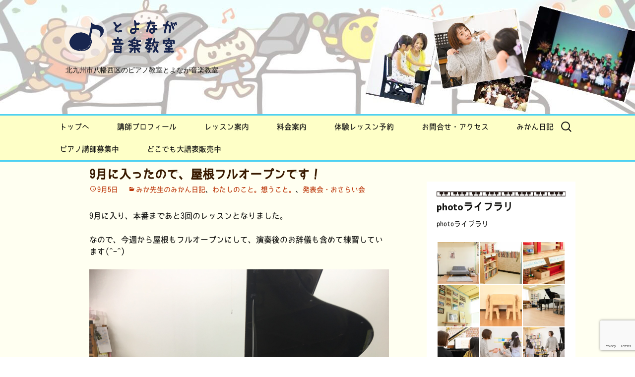

--- FILE ---
content_type: text/html; charset=UTF-8
request_url: https://mikan-no-ki.net/blog/omoi13379
body_size: 22942
content:
<!DOCTYPE html>
<!--[if IE 7]>
<html class="ie ie7" lang="ja">
<![endif]-->
<!--[if IE 8]>
<html class="ie ie8" lang="ja">
<![endif]-->
<!--[if !(IE 7) & !(IE 8)]><!-->
<html lang="ja">
<!--<![endif]-->
<head>
	<meta charset="UTF-8">
	<meta name="viewport" content="width=device-width">
	<title>9月に入ったので、屋根フルオープンです！ - 北九州市八幡西区のピアノ教室</title>
	<link rel="profile" href="http://gmpg.org/xfn/11">
	<link rel="pingback" href="https://mikan-no-ki.net/xmlrpc.php">
	<!--[if lt IE 9]>
	<script src="https://mikan-no-ki.net/wp-content/themes/twentythirteen/js/html5.js"></script>
	<![endif]-->
	<meta name='robots' content='index, follow, max-image-preview:large, max-snippet:-1, max-video-preview:-1' />

	<!-- This site is optimized with the Yoast SEO plugin v25.6 - https://yoast.com/wordpress/plugins/seo/ -->
	<link rel="canonical" href="https://mikan-no-ki.net/blog/omoi13379" />
	<meta property="og:locale" content="ja_JP" />
	<meta property="og:type" content="article" />
	<meta property="og:title" content="9月に入ったので、屋根フルオープンです！ - 北九州市八幡西区のピアノ教室" />
	<meta property="og:description" content="9月に入り、本番まであと3回のレッスンとなりました。 なので、今週から屋根もフルオープンにして、演奏後のお辞儀も含めて練習しています(^-^) やっぱり屋根開けると気持ちがいあね！ 音が隅々まで伝わってく感じがします！ &hellip; 続きを読む 9月に入ったので、屋根フルオープンです！ &rarr;" />
	<meta property="og:url" content="https://mikan-no-ki.net/blog/omoi13379" />
	<meta property="og:site_name" content="北九州市八幡西区のピアノ教室" />
	<meta property="article:published_time" content="2019-09-05T06:14:51+00:00" />
	<meta property="og:image" content="https://mikan-no-ki.net/wp-content/uploads/2019/09/img_9309.jpg" />
	<meta property="og:image:width" content="2048" />
	<meta property="og:image:height" content="1536" />
	<meta property="og:image:type" content="image/jpeg" />
	<meta name="author" content="toyonagamika" />
	<meta name="twitter:card" content="summary_large_image" />
	<meta name="twitter:label1" content="執筆者" />
	<meta name="twitter:data1" content="toyonagamika" />
	<script type="application/ld+json" class="yoast-schema-graph">{"@context":"https://schema.org","@graph":[{"@type":"WebPage","@id":"https://mikan-no-ki.net/blog/omoi13379","url":"https://mikan-no-ki.net/blog/omoi13379","name":"9月に入ったので、屋根フルオープンです！ - 北九州市八幡西区のピアノ教室","isPartOf":{"@id":"https://mikan-no-ki.net/#website"},"primaryImageOfPage":{"@id":"https://mikan-no-ki.net/blog/omoi13379#primaryimage"},"image":{"@id":"https://mikan-no-ki.net/blog/omoi13379#primaryimage"},"thumbnailUrl":"https://mikan-no-ki.net/wp-content/uploads/2019/09/img_9309.jpg","datePublished":"2019-09-05T06:14:51+00:00","author":{"@id":"https://mikan-no-ki.net/#/schema/person/6d773083e238bce35d8a737818ff8a19"},"breadcrumb":{"@id":"https://mikan-no-ki.net/blog/omoi13379#breadcrumb"},"inLanguage":"ja","potentialAction":[{"@type":"ReadAction","target":["https://mikan-no-ki.net/blog/omoi13379"]}]},{"@type":"ImageObject","inLanguage":"ja","@id":"https://mikan-no-ki.net/blog/omoi13379#primaryimage","url":"https://mikan-no-ki.net/wp-content/uploads/2019/09/img_9309.jpg","contentUrl":"https://mikan-no-ki.net/wp-content/uploads/2019/09/img_9309.jpg","width":2048,"height":1536},{"@type":"BreadcrumbList","@id":"https://mikan-no-ki.net/blog/omoi13379#breadcrumb","itemListElement":[{"@type":"ListItem","position":1,"name":"ホーム","item":"https://mikan-no-ki.net/"},{"@type":"ListItem","position":2,"name":"みか先生のみかん日記","item":"https://mikan-no-ki.net/blog"},{"@type":"ListItem","position":3,"name":"9月に入ったので、屋根フルオープンです！"}]},{"@type":"WebSite","@id":"https://mikan-no-ki.net/#website","url":"https://mikan-no-ki.net/","name":"北九州市八幡西区のピアノ教室","description":"北九州市八幡西区のピアノ教室とよなが音楽教室","potentialAction":[{"@type":"SearchAction","target":{"@type":"EntryPoint","urlTemplate":"https://mikan-no-ki.net/?s={search_term_string}"},"query-input":{"@type":"PropertyValueSpecification","valueRequired":true,"valueName":"search_term_string"}}],"inLanguage":"ja"},{"@type":"Person","@id":"https://mikan-no-ki.net/#/schema/person/6d773083e238bce35d8a737818ff8a19","name":"toyonagamika","image":{"@type":"ImageObject","inLanguage":"ja","@id":"https://mikan-no-ki.net/#/schema/person/image/","url":"https://secure.gravatar.com/avatar/6f34727a1885faa6f9c1cb11057a4c43fcbfcd50286fec0f893b7fba9795ec37?s=96&d=mm&r=g","contentUrl":"https://secure.gravatar.com/avatar/6f34727a1885faa6f9c1cb11057a4c43fcbfcd50286fec0f893b7fba9795ec37?s=96&d=mm&r=g","caption":"toyonagamika"},"url":"https://mikan-no-ki.net/author/toyonagamika"}]}</script>
	<!-- / Yoast SEO plugin. -->


<link rel='dns-prefetch' href='//stats.wp.com' />
<link rel='dns-prefetch' href='//maxcdn.bootstrapcdn.com' />
<link rel="alternate" type="application/rss+xml" title="北九州市八幡西区のピアノ教室 &raquo; フィード" href="https://mikan-no-ki.net/feed" />
<link rel="alternate" type="application/rss+xml" title="北九州市八幡西区のピアノ教室 &raquo; コメントフィード" href="https://mikan-no-ki.net/comments/feed" />
<link rel="alternate" type="application/rss+xml" title="北九州市八幡西区のピアノ教室 &raquo; 9月に入ったので、屋根フルオープンです！ のコメントのフィード" href="https://mikan-no-ki.net/blog/omoi13379/feed" />
<link rel="alternate" title="oEmbed (JSON)" type="application/json+oembed" href="https://mikan-no-ki.net/wp-json/oembed/1.0/embed?url=https%3A%2F%2Fmikan-no-ki.net%2Fblog%2Fomoi13379" />
<link rel="alternate" title="oEmbed (XML)" type="text/xml+oembed" href="https://mikan-no-ki.net/wp-json/oembed/1.0/embed?url=https%3A%2F%2Fmikan-no-ki.net%2Fblog%2Fomoi13379&#038;format=xml" />
<style id='wp-img-auto-sizes-contain-inline-css'>
img:is([sizes=auto i],[sizes^="auto," i]){contain-intrinsic-size:3000px 1500px}
/*# sourceURL=wp-img-auto-sizes-contain-inline-css */
</style>
<link rel='stylesheet' id='sbr_styles-css' href='https://mikan-no-ki.net/wp-content/plugins/reviews-feed/assets/css/sbr-styles.min.css?ver=2.1.1' media='all' />
<link rel='stylesheet' id='sbi_styles-css' href='https://mikan-no-ki.net/wp-content/plugins/instagram-feed/css/sbi-styles.min.css?ver=6.9.1' media='all' />
<style id='wp-emoji-styles-inline-css'>

	img.wp-smiley, img.emoji {
		display: inline !important;
		border: none !important;
		box-shadow: none !important;
		height: 1em !important;
		width: 1em !important;
		margin: 0 0.07em !important;
		vertical-align: -0.1em !important;
		background: none !important;
		padding: 0 !important;
	}
/*# sourceURL=wp-emoji-styles-inline-css */
</style>
<style id='wp-block-library-inline-css'>
:root{--wp-block-synced-color:#7a00df;--wp-block-synced-color--rgb:122,0,223;--wp-bound-block-color:var(--wp-block-synced-color);--wp-editor-canvas-background:#ddd;--wp-admin-theme-color:#007cba;--wp-admin-theme-color--rgb:0,124,186;--wp-admin-theme-color-darker-10:#006ba1;--wp-admin-theme-color-darker-10--rgb:0,107,160.5;--wp-admin-theme-color-darker-20:#005a87;--wp-admin-theme-color-darker-20--rgb:0,90,135;--wp-admin-border-width-focus:2px}@media (min-resolution:192dpi){:root{--wp-admin-border-width-focus:1.5px}}.wp-element-button{cursor:pointer}:root .has-very-light-gray-background-color{background-color:#eee}:root .has-very-dark-gray-background-color{background-color:#313131}:root .has-very-light-gray-color{color:#eee}:root .has-very-dark-gray-color{color:#313131}:root .has-vivid-green-cyan-to-vivid-cyan-blue-gradient-background{background:linear-gradient(135deg,#00d084,#0693e3)}:root .has-purple-crush-gradient-background{background:linear-gradient(135deg,#34e2e4,#4721fb 50%,#ab1dfe)}:root .has-hazy-dawn-gradient-background{background:linear-gradient(135deg,#faaca8,#dad0ec)}:root .has-subdued-olive-gradient-background{background:linear-gradient(135deg,#fafae1,#67a671)}:root .has-atomic-cream-gradient-background{background:linear-gradient(135deg,#fdd79a,#004a59)}:root .has-nightshade-gradient-background{background:linear-gradient(135deg,#330968,#31cdcf)}:root .has-midnight-gradient-background{background:linear-gradient(135deg,#020381,#2874fc)}:root{--wp--preset--font-size--normal:16px;--wp--preset--font-size--huge:42px}.has-regular-font-size{font-size:1em}.has-larger-font-size{font-size:2.625em}.has-normal-font-size{font-size:var(--wp--preset--font-size--normal)}.has-huge-font-size{font-size:var(--wp--preset--font-size--huge)}.has-text-align-center{text-align:center}.has-text-align-left{text-align:left}.has-text-align-right{text-align:right}.has-fit-text{white-space:nowrap!important}#end-resizable-editor-section{display:none}.aligncenter{clear:both}.items-justified-left{justify-content:flex-start}.items-justified-center{justify-content:center}.items-justified-right{justify-content:flex-end}.items-justified-space-between{justify-content:space-between}.screen-reader-text{border:0;clip-path:inset(50%);height:1px;margin:-1px;overflow:hidden;padding:0;position:absolute;width:1px;word-wrap:normal!important}.screen-reader-text:focus{background-color:#ddd;clip-path:none;color:#444;display:block;font-size:1em;height:auto;left:5px;line-height:normal;padding:15px 23px 14px;text-decoration:none;top:5px;width:auto;z-index:100000}html :where(.has-border-color){border-style:solid}html :where([style*=border-top-color]){border-top-style:solid}html :where([style*=border-right-color]){border-right-style:solid}html :where([style*=border-bottom-color]){border-bottom-style:solid}html :where([style*=border-left-color]){border-left-style:solid}html :where([style*=border-width]){border-style:solid}html :where([style*=border-top-width]){border-top-style:solid}html :where([style*=border-right-width]){border-right-style:solid}html :where([style*=border-bottom-width]){border-bottom-style:solid}html :where([style*=border-left-width]){border-left-style:solid}html :where(img[class*=wp-image-]){height:auto;max-width:100%}:where(figure){margin:0 0 1em}html :where(.is-position-sticky){--wp-admin--admin-bar--position-offset:var(--wp-admin--admin-bar--height,0px)}@media screen and (max-width:600px){html :where(.is-position-sticky){--wp-admin--admin-bar--position-offset:0px}}

/*# sourceURL=wp-block-library-inline-css */
</style><style id='global-styles-inline-css'>
:root{--wp--preset--aspect-ratio--square: 1;--wp--preset--aspect-ratio--4-3: 4/3;--wp--preset--aspect-ratio--3-4: 3/4;--wp--preset--aspect-ratio--3-2: 3/2;--wp--preset--aspect-ratio--2-3: 2/3;--wp--preset--aspect-ratio--16-9: 16/9;--wp--preset--aspect-ratio--9-16: 9/16;--wp--preset--color--black: #000000;--wp--preset--color--cyan-bluish-gray: #abb8c3;--wp--preset--color--white: #fff;--wp--preset--color--pale-pink: #f78da7;--wp--preset--color--vivid-red: #cf2e2e;--wp--preset--color--luminous-vivid-orange: #ff6900;--wp--preset--color--luminous-vivid-amber: #fcb900;--wp--preset--color--light-green-cyan: #7bdcb5;--wp--preset--color--vivid-green-cyan: #00d084;--wp--preset--color--pale-cyan-blue: #8ed1fc;--wp--preset--color--vivid-cyan-blue: #0693e3;--wp--preset--color--vivid-purple: #9b51e0;--wp--preset--color--dark-gray: #141412;--wp--preset--color--red: #bc360a;--wp--preset--color--medium-orange: #db572f;--wp--preset--color--light-orange: #ea9629;--wp--preset--color--yellow: #fbca3c;--wp--preset--color--dark-brown: #220e10;--wp--preset--color--medium-brown: #722d19;--wp--preset--color--light-brown: #eadaa6;--wp--preset--color--beige: #e8e5ce;--wp--preset--color--off-white: #f7f5e7;--wp--preset--gradient--vivid-cyan-blue-to-vivid-purple: linear-gradient(135deg,rgb(6,147,227) 0%,rgb(155,81,224) 100%);--wp--preset--gradient--light-green-cyan-to-vivid-green-cyan: linear-gradient(135deg,rgb(122,220,180) 0%,rgb(0,208,130) 100%);--wp--preset--gradient--luminous-vivid-amber-to-luminous-vivid-orange: linear-gradient(135deg,rgb(252,185,0) 0%,rgb(255,105,0) 100%);--wp--preset--gradient--luminous-vivid-orange-to-vivid-red: linear-gradient(135deg,rgb(255,105,0) 0%,rgb(207,46,46) 100%);--wp--preset--gradient--very-light-gray-to-cyan-bluish-gray: linear-gradient(135deg,rgb(238,238,238) 0%,rgb(169,184,195) 100%);--wp--preset--gradient--cool-to-warm-spectrum: linear-gradient(135deg,rgb(74,234,220) 0%,rgb(151,120,209) 20%,rgb(207,42,186) 40%,rgb(238,44,130) 60%,rgb(251,105,98) 80%,rgb(254,248,76) 100%);--wp--preset--gradient--blush-light-purple: linear-gradient(135deg,rgb(255,206,236) 0%,rgb(152,150,240) 100%);--wp--preset--gradient--blush-bordeaux: linear-gradient(135deg,rgb(254,205,165) 0%,rgb(254,45,45) 50%,rgb(107,0,62) 100%);--wp--preset--gradient--luminous-dusk: linear-gradient(135deg,rgb(255,203,112) 0%,rgb(199,81,192) 50%,rgb(65,88,208) 100%);--wp--preset--gradient--pale-ocean: linear-gradient(135deg,rgb(255,245,203) 0%,rgb(182,227,212) 50%,rgb(51,167,181) 100%);--wp--preset--gradient--electric-grass: linear-gradient(135deg,rgb(202,248,128) 0%,rgb(113,206,126) 100%);--wp--preset--gradient--midnight: linear-gradient(135deg,rgb(2,3,129) 0%,rgb(40,116,252) 100%);--wp--preset--gradient--autumn-brown: linear-gradient(135deg, rgba(226,45,15,1) 0%, rgba(158,25,13,1) 100%);--wp--preset--gradient--sunset-yellow: linear-gradient(135deg, rgba(233,139,41,1) 0%, rgba(238,179,95,1) 100%);--wp--preset--gradient--light-sky: linear-gradient(135deg,rgba(228,228,228,1.0) 0%,rgba(208,225,252,1.0) 100%);--wp--preset--gradient--dark-sky: linear-gradient(135deg,rgba(0,0,0,1.0) 0%,rgba(56,61,69,1.0) 100%);--wp--preset--font-size--small: 13px;--wp--preset--font-size--medium: 20px;--wp--preset--font-size--large: 36px;--wp--preset--font-size--x-large: 42px;--wp--preset--spacing--20: 0.44rem;--wp--preset--spacing--30: 0.67rem;--wp--preset--spacing--40: 1rem;--wp--preset--spacing--50: 1.5rem;--wp--preset--spacing--60: 2.25rem;--wp--preset--spacing--70: 3.38rem;--wp--preset--spacing--80: 5.06rem;--wp--preset--shadow--natural: 6px 6px 9px rgba(0, 0, 0, 0.2);--wp--preset--shadow--deep: 12px 12px 50px rgba(0, 0, 0, 0.4);--wp--preset--shadow--sharp: 6px 6px 0px rgba(0, 0, 0, 0.2);--wp--preset--shadow--outlined: 6px 6px 0px -3px rgb(255, 255, 255), 6px 6px rgb(0, 0, 0);--wp--preset--shadow--crisp: 6px 6px 0px rgb(0, 0, 0);}:where(.is-layout-flex){gap: 0.5em;}:where(.is-layout-grid){gap: 0.5em;}body .is-layout-flex{display: flex;}.is-layout-flex{flex-wrap: wrap;align-items: center;}.is-layout-flex > :is(*, div){margin: 0;}body .is-layout-grid{display: grid;}.is-layout-grid > :is(*, div){margin: 0;}:where(.wp-block-columns.is-layout-flex){gap: 2em;}:where(.wp-block-columns.is-layout-grid){gap: 2em;}:where(.wp-block-post-template.is-layout-flex){gap: 1.25em;}:where(.wp-block-post-template.is-layout-grid){gap: 1.25em;}.has-black-color{color: var(--wp--preset--color--black) !important;}.has-cyan-bluish-gray-color{color: var(--wp--preset--color--cyan-bluish-gray) !important;}.has-white-color{color: var(--wp--preset--color--white) !important;}.has-pale-pink-color{color: var(--wp--preset--color--pale-pink) !important;}.has-vivid-red-color{color: var(--wp--preset--color--vivid-red) !important;}.has-luminous-vivid-orange-color{color: var(--wp--preset--color--luminous-vivid-orange) !important;}.has-luminous-vivid-amber-color{color: var(--wp--preset--color--luminous-vivid-amber) !important;}.has-light-green-cyan-color{color: var(--wp--preset--color--light-green-cyan) !important;}.has-vivid-green-cyan-color{color: var(--wp--preset--color--vivid-green-cyan) !important;}.has-pale-cyan-blue-color{color: var(--wp--preset--color--pale-cyan-blue) !important;}.has-vivid-cyan-blue-color{color: var(--wp--preset--color--vivid-cyan-blue) !important;}.has-vivid-purple-color{color: var(--wp--preset--color--vivid-purple) !important;}.has-black-background-color{background-color: var(--wp--preset--color--black) !important;}.has-cyan-bluish-gray-background-color{background-color: var(--wp--preset--color--cyan-bluish-gray) !important;}.has-white-background-color{background-color: var(--wp--preset--color--white) !important;}.has-pale-pink-background-color{background-color: var(--wp--preset--color--pale-pink) !important;}.has-vivid-red-background-color{background-color: var(--wp--preset--color--vivid-red) !important;}.has-luminous-vivid-orange-background-color{background-color: var(--wp--preset--color--luminous-vivid-orange) !important;}.has-luminous-vivid-amber-background-color{background-color: var(--wp--preset--color--luminous-vivid-amber) !important;}.has-light-green-cyan-background-color{background-color: var(--wp--preset--color--light-green-cyan) !important;}.has-vivid-green-cyan-background-color{background-color: var(--wp--preset--color--vivid-green-cyan) !important;}.has-pale-cyan-blue-background-color{background-color: var(--wp--preset--color--pale-cyan-blue) !important;}.has-vivid-cyan-blue-background-color{background-color: var(--wp--preset--color--vivid-cyan-blue) !important;}.has-vivid-purple-background-color{background-color: var(--wp--preset--color--vivid-purple) !important;}.has-black-border-color{border-color: var(--wp--preset--color--black) !important;}.has-cyan-bluish-gray-border-color{border-color: var(--wp--preset--color--cyan-bluish-gray) !important;}.has-white-border-color{border-color: var(--wp--preset--color--white) !important;}.has-pale-pink-border-color{border-color: var(--wp--preset--color--pale-pink) !important;}.has-vivid-red-border-color{border-color: var(--wp--preset--color--vivid-red) !important;}.has-luminous-vivid-orange-border-color{border-color: var(--wp--preset--color--luminous-vivid-orange) !important;}.has-luminous-vivid-amber-border-color{border-color: var(--wp--preset--color--luminous-vivid-amber) !important;}.has-light-green-cyan-border-color{border-color: var(--wp--preset--color--light-green-cyan) !important;}.has-vivid-green-cyan-border-color{border-color: var(--wp--preset--color--vivid-green-cyan) !important;}.has-pale-cyan-blue-border-color{border-color: var(--wp--preset--color--pale-cyan-blue) !important;}.has-vivid-cyan-blue-border-color{border-color: var(--wp--preset--color--vivid-cyan-blue) !important;}.has-vivid-purple-border-color{border-color: var(--wp--preset--color--vivid-purple) !important;}.has-vivid-cyan-blue-to-vivid-purple-gradient-background{background: var(--wp--preset--gradient--vivid-cyan-blue-to-vivid-purple) !important;}.has-light-green-cyan-to-vivid-green-cyan-gradient-background{background: var(--wp--preset--gradient--light-green-cyan-to-vivid-green-cyan) !important;}.has-luminous-vivid-amber-to-luminous-vivid-orange-gradient-background{background: var(--wp--preset--gradient--luminous-vivid-amber-to-luminous-vivid-orange) !important;}.has-luminous-vivid-orange-to-vivid-red-gradient-background{background: var(--wp--preset--gradient--luminous-vivid-orange-to-vivid-red) !important;}.has-very-light-gray-to-cyan-bluish-gray-gradient-background{background: var(--wp--preset--gradient--very-light-gray-to-cyan-bluish-gray) !important;}.has-cool-to-warm-spectrum-gradient-background{background: var(--wp--preset--gradient--cool-to-warm-spectrum) !important;}.has-blush-light-purple-gradient-background{background: var(--wp--preset--gradient--blush-light-purple) !important;}.has-blush-bordeaux-gradient-background{background: var(--wp--preset--gradient--blush-bordeaux) !important;}.has-luminous-dusk-gradient-background{background: var(--wp--preset--gradient--luminous-dusk) !important;}.has-pale-ocean-gradient-background{background: var(--wp--preset--gradient--pale-ocean) !important;}.has-electric-grass-gradient-background{background: var(--wp--preset--gradient--electric-grass) !important;}.has-midnight-gradient-background{background: var(--wp--preset--gradient--midnight) !important;}.has-small-font-size{font-size: var(--wp--preset--font-size--small) !important;}.has-medium-font-size{font-size: var(--wp--preset--font-size--medium) !important;}.has-large-font-size{font-size: var(--wp--preset--font-size--large) !important;}.has-x-large-font-size{font-size: var(--wp--preset--font-size--x-large) !important;}
/*# sourceURL=global-styles-inline-css */
</style>

<style id='classic-theme-styles-inline-css'>
/*! This file is auto-generated */
.wp-block-button__link{color:#fff;background-color:#32373c;border-radius:9999px;box-shadow:none;text-decoration:none;padding:calc(.667em + 2px) calc(1.333em + 2px);font-size:1.125em}.wp-block-file__button{background:#32373c;color:#fff;text-decoration:none}
/*# sourceURL=/wp-includes/css/classic-themes.min.css */
</style>
<link rel='stylesheet' id='contact-form-7-css' href='https://mikan-no-ki.net/wp-content/plugins/contact-form-7/includes/css/styles.css?ver=6.1.1' media='all' />
<link rel='stylesheet' id='ctf_styles-css' href='https://mikan-no-ki.net/wp-content/plugins/custom-twitter-feeds/css/ctf-styles.min.css?ver=2.3.1' media='all' />
<link rel='stylesheet' id='whats-new-style-css' href='https://mikan-no-ki.net/wp-content/plugins/whats-new-genarator/whats-new.css?ver=1.11.2' media='all' />
<link rel='stylesheet' id='wp-ulike-css' href='https://mikan-no-ki.net/wp-content/plugins/wp-ulike/assets/css/wp-ulike.min.css?ver=4.7.9.1' media='all' />
<link rel='stylesheet' id='cff-css' href='https://mikan-no-ki.net/wp-content/plugins/custom-facebook-feed/assets/css/cff-style.min.css?ver=4.3.2' media='all' />
<link rel='stylesheet' id='sb-font-awesome-css' href='https://maxcdn.bootstrapcdn.com/font-awesome/4.7.0/css/font-awesome.min.css?ver=6.9' media='all' />
<link rel='stylesheet' id='parent-style-css' href='https://mikan-no-ki.net/wp-content/themes/twentythirteen/style.css?ver=6.9' media='all' />
<link rel='stylesheet' id='child-style-css' href='https://mikan-no-ki.net/wp-content/themes/twentythirteen-child/style.css?ver=6.9' media='all' />
<link rel='stylesheet' id='twentythirteen-fonts-css' href='https://mikan-no-ki.net/wp-content/themes/twentythirteen/fonts/source-sans-pro-plus-bitter.css?ver=20230328' media='all' />
<link rel='stylesheet' id='genericons-css' href='https://mikan-no-ki.net/wp-content/plugins/jetpack/_inc/genericons/genericons/genericons.css?ver=3.1' media='all' />
<link rel='stylesheet' id='twentythirteen-style-css' href='https://mikan-no-ki.net/wp-content/themes/twentythirteen-child/style.css?ver=20250415' media='all' />
<link rel='stylesheet' id='twentythirteen-block-style-css' href='https://mikan-no-ki.net/wp-content/themes/twentythirteen/css/blocks.css?ver=20240520' media='all' />
<link rel='stylesheet' id='__EPYT__style-css' href='https://mikan-no-ki.net/wp-content/plugins/youtube-embed-plus/styles/ytprefs.min.css?ver=14.2.3' media='all' />
<style id='__EPYT__style-inline-css'>

                .epyt-gallery-thumb {
                        width: 33.333%;
                }
                
/*# sourceURL=__EPYT__style-inline-css */
</style>
<link rel='stylesheet' id='jetpack-swiper-library-css' href='https://mikan-no-ki.net/wp-content/plugins/jetpack/_inc/blocks/swiper.css?ver=14.9.1' media='all' />
<link rel='stylesheet' id='jetpack-carousel-css' href='https://mikan-no-ki.net/wp-content/plugins/jetpack/modules/carousel/jetpack-carousel.css?ver=14.9.1' media='all' />
<script src="https://mikan-no-ki.net/wp-includes/js/jquery/jquery.min.js?ver=3.7.1" id="jquery-core-js"></script>
<script src="https://mikan-no-ki.net/wp-includes/js/jquery/jquery-migrate.min.js?ver=3.4.1" id="jquery-migrate-js"></script>
<script src="https://mikan-no-ki.net/wp-content/themes/twentythirteen/js/functions.js?ver=20230526" id="twentythirteen-script-js" defer data-wp-strategy="defer"></script>
<script id="__ytprefs__-js-extra">
var _EPYT_ = {"ajaxurl":"https://mikan-no-ki.net/wp-admin/admin-ajax.php","security":"5300fed4b3","gallery_scrolloffset":"20","eppathtoscripts":"https://mikan-no-ki.net/wp-content/plugins/youtube-embed-plus/scripts/","eppath":"https://mikan-no-ki.net/wp-content/plugins/youtube-embed-plus/","epresponsiveselector":"[\"iframe.__youtube_prefs_widget__\"]","epdovol":"1","version":"14.2.3","evselector":"iframe.__youtube_prefs__[src], iframe[src*=\"youtube.com/embed/\"], iframe[src*=\"youtube-nocookie.com/embed/\"]","ajax_compat":"","maxres_facade":"eager","ytapi_load":"light","pause_others":"","stopMobileBuffer":"1","facade_mode":"","not_live_on_channel":""};
//# sourceURL=__ytprefs__-js-extra
</script>
<script src="https://mikan-no-ki.net/wp-content/plugins/youtube-embed-plus/scripts/ytprefs.min.js?ver=14.2.3" id="__ytprefs__-js"></script>
<link rel="https://api.w.org/" href="https://mikan-no-ki.net/wp-json/" /><link rel="alternate" title="JSON" type="application/json" href="https://mikan-no-ki.net/wp-json/wp/v2/posts/13379" /><link rel="EditURI" type="application/rsd+xml" title="RSD" href="https://mikan-no-ki.net/xmlrpc.php?rsd" />
<meta name="generator" content="WordPress 6.9" />
<link rel='shortlink' href='https://mikan-no-ki.net/?p=13379' />
	<style>img#wpstats{display:none}</style>
		<style type="text/css" media="all">
/* <![CDATA[ */
@import url("https://mikan-no-ki.net/wp-content/plugins/wp-table-reloaded/css/plugin.css?ver=1.9.4");
@import url("https://mikan-no-ki.net/wp-content/plugins/wp-table-reloaded/css/datatables.css?ver=1.9.4");
/* ]]> */
</style>	<style type="text/css" id="twentythirteen-header-css">
		.site-header {
		background: url(https://mikan-no-ki.net/wp-content/uploads/2024/06/cropped-header_bg_20240623.jpg) no-repeat scroll top;
		background-size: 1600px auto;
	}
	@media (max-width: 767px) {
		.site-header {
			background-size: 768px auto;
		}
	}
	@media (max-width: 359px) {
		.site-header {
			background-size: 360px auto;
		}
	}
			</style>
	<link rel="icon" href="https://mikan-no-ki.net/wp-content/uploads/2024/06/cropped-logo-32x32.png" sizes="32x32" />
<link rel="icon" href="https://mikan-no-ki.net/wp-content/uploads/2024/06/cropped-logo-192x192.png" sizes="192x192" />
<link rel="apple-touch-icon" href="https://mikan-no-ki.net/wp-content/uploads/2024/06/cropped-logo-180x180.png" />
<meta name="msapplication-TileImage" content="https://mikan-no-ki.net/wp-content/uploads/2024/06/cropped-logo-270x270.png" />
    <meta name="google-site-verification" content="irh0qCF8ryMI254CKqf7_AqhfJt9sy8I5Qi-xl1jBN4" />
<link rel='stylesheet' id='tiled-gallery-css' href='https://mikan-no-ki.net/wp-content/plugins/jetpack/modules/tiled-gallery/tiled-gallery/tiled-gallery.css?ver=2023-08-21' media='all' />
</head>

<body class="wp-singular post-template-default single single-post postid-13379 single-format-standard wp-embed-responsive wp-theme-twentythirteen wp-child-theme-twentythirteen-child metaslider-plugin single-author sidebar">
<!--facebook-->
<div id="fb-root"></div>
<script>(function(d, s, id) {
  var js, fjs = d.getElementsByTagName(s)[0];
  if (d.getElementById(id)) return;
  js = d.createElement(s); js.id = id;
  js.src = "//connect.facebook.net/ja_JP/sdk.js#xfbml=1&version=v2.5&appId=180827548926006";
  fjs.parentNode.insertBefore(js, fjs);
}(document, 'script', 'facebook-jssdk'));</script>
	<div id="page" class="hfeed site">
		<header id="masthead" class="site-header" role="banner">
		  <a class="home-link" href="https://mikan-no-ki.net/" title="北九州市八幡西区のピアノ教室" rel="home">
				<div class="site-title" id="logo"><img src="https://mikan-no-ki.net/wp-content/uploads/2024/06/logo.png" alt="北九州市八幡西区のピアノ教室" width="248" height="100"></div>
                <div class="site-description">北九州市八幡西区のピアノ教室とよなが音楽教室</div>
			</a>

			<div id="navbar" class="navbar">
				<nav id="site-navigation" class="navigation main-navigation" role="navigation">
					<button class="menu-toggle">メニュー</button>
					<a class="screen-reader-text skip-link" href="#content" title="コンテンツへスキップ">コンテンツへスキップ</a>
					<div class="menu-head-container"><ul id="primary-menu" class="nav-menu"><li id="menu-item-5253" class="menu-item menu-item-type-custom menu-item-object-custom menu-item-home menu-item-5253"><a href="https://mikan-no-ki.net/">トップへ</a></li>
<li id="menu-item-5153" class="menu-item menu-item-type-post_type menu-item-object-page menu-item-5153"><a href="https://mikan-no-ki.net/prof">講師プロフィール</a></li>
<li id="menu-item-5152" class="menu-item menu-item-type-post_type menu-item-object-page menu-item-5152"><a href="https://mikan-no-ki.net/lesson">レッスン案内</a></li>
<li id="menu-item-5151" class="menu-item menu-item-type-post_type menu-item-object-page menu-item-5151"><a href="https://mikan-no-ki.net/price-2">料金案内</a></li>
<li id="menu-item-5150" class="menu-item menu-item-type-post_type menu-item-object-page menu-item-5150"><a href="https://mikan-no-ki.net/trylessonyoyaku">体験レッスン予約</a></li>
<li id="menu-item-5154" class="menu-item menu-item-type-post_type menu-item-object-page menu-item-5154"><a href="https://mikan-no-ki.net/contact">お問合せ・アクセス</a></li>
<li id="menu-item-5155" class="menu-item menu-item-type-post_type menu-item-object-page current_page_parent menu-item-5155"><a href="https://mikan-no-ki.net/blog">みかん日記</a></li>
<li id="menu-item-24354" class="menu-item menu-item-type-post_type menu-item-object-page menu-item-24354"><a href="https://mikan-no-ki.net/pianokoushi">ピアノ講師募集中</a></li>
<li id="menu-item-24448" class="menu-item menu-item-type-post_type menu-item-object-page menu-item-24448"><a href="https://mikan-no-ki.net/dokodai">どこでも大譜表販売中</a></li>
</ul></div>					<form role="search" method="get" class="search-form" action="https://mikan-no-ki.net/">
				<label>
					<span class="screen-reader-text">検索:</span>
					<input type="search" class="search-field" placeholder="検索&hellip;" value="" name="s" />
				</label>
				<input type="submit" class="search-submit" value="検索" />
			</form>				</nav><!-- #site-navigation -->
			</div><!-- #navbar -->
		</header><!-- #masthead -->

		<div id="main" class="site-main">
	<div id="primary" class="content-area">
		<div id="content" class="site-content" role="main">

						
				 
<article id="post-13379" class="post-13379 post type-post status-publish format-standard has-post-thumbnail hentry category-blog category-omoi category-concert">
    <header class="entry-header">
 
                <h1 class="entry-title">9月に入ったので、屋根フルオープンです！</h1>
        <div class="entry-meta">
            <span class="date"><a href="https://mikan-no-ki.net/blog/omoi13379" title="9月に入ったので、屋根フルオープンです！ へのパーマリンク" rel="bookmark"><time class="entry-date" datetime="2019-09-05T15:14:51+09:00">9月5日</time></a></span><span class="categories-links"><a href="https://mikan-no-ki.net/category/blog" rel="category tag">みか先生のみかん日記</a>、<a href="https://mikan-no-ki.net/category/blog/omoi" rel="category tag">わたしのこと。想うこと。</a>、<a href="https://mikan-no-ki.net/category/infomation/concert" rel="category tag">発表会・おさらい会</a></span><span class="author vcard"><a class="url fn n" href="https://mikan-no-ki.net/author/toyonagamika" title="toyonagamika の投稿をすべて表示" rel="author">toyonagamika</a></span>        </div><!-- .entry-meta -->
         
    </header><!-- .entry-header -->
 
        <div class="entry-content">
        <p>9月に入り、本番まであと3回のレッスンとなりました。</p>
<p>なので、今週から屋根もフルオープンにして、演奏後のお辞儀も含めて練習しています(^-^)</p>
<p><img fetchpriority="high" decoding="async" data-attachment-id="13378" data-permalink="https://mikan-no-ki.net/blog/omoi13379/attachment/img_9309-jpg" data-orig-file="https://mikan-no-ki.net/wp-content/uploads/2019/09/img_9309.jpg" data-orig-size="2048,1536" data-comments-opened="1" data-image-meta="{&quot;aperture&quot;:&quot;2.2&quot;,&quot;credit&quot;:&quot;&quot;,&quot;camera&quot;:&quot;iPhone 6s&quot;,&quot;caption&quot;:&quot;&quot;,&quot;created_timestamp&quot;:&quot;1567525409&quot;,&quot;copyright&quot;:&quot;&quot;,&quot;focal_length&quot;:&quot;4.15&quot;,&quot;iso&quot;:&quot;50&quot;,&quot;shutter_speed&quot;:&quot;0.033333333333333&quot;,&quot;title&quot;:&quot;&quot;,&quot;orientation&quot;:&quot;1&quot;}" data-image-title="img_9309.jpg" data-image-description="" data-image-caption="" data-medium-file="https://mikan-no-ki.net/wp-content/uploads/2019/09/img_9309-300x225.jpg" data-large-file="https://mikan-no-ki.net/wp-content/uploads/2019/09/img_9309-1024x768.jpg" src="https://mikan-no-ki.net/wp-content/uploads/2019/09/img_9309.jpg" class="size-full wp-image-13378" width="2048" height="1536" srcset="https://mikan-no-ki.net/wp-content/uploads/2019/09/img_9309.jpg 2048w, https://mikan-no-ki.net/wp-content/uploads/2019/09/img_9309-300x225.jpg 300w, https://mikan-no-ki.net/wp-content/uploads/2019/09/img_9309-768x576.jpg 768w, https://mikan-no-ki.net/wp-content/uploads/2019/09/img_9309-1024x768.jpg 1024w" sizes="(max-width: 2048px) 100vw, 2048px" /></p>
<p>やっぱり屋根開けると気持ちがいあね！</p>
<p>音が隅々まで伝わってく感じがします！</p>
<p>お辞儀の練習もしていますが、１つの動作をひとつづつ止めて行うと綺麗に見えますよ！</p>
<p>歩いてセンターまでついたら 止まる。</p>
<p>止まって、アレ(生徒ちゃんにはわかる。笑笑。)をみて、5秒止まる！</p>
<p>お辞儀して</p>
<p>また、アレを見て5秒止まる。</p>
<p>それから舞台袖へ歩き出す。</p>
<p>マナーの先生が美しく見える立ち振る舞いの仕方で、おはなししてました。</p>
<p>ひとつの動作のあとに止まる。</p>
<p>一旦止まって、次の動作へ。</p>
<p>今年は、写真屋さん泣かせがいないことを祈ります(^◇^;)</p>
<p>ほんとは、毎回のレッスンでも開けてあげられたらいいのだろうけど、お手入れがえらく大変になるので、発表会前のスペシャルレッスンのみにしています(^^)</p>
		<div class="wpulike wpulike-animated-heart " ><div class="wp_ulike_general_class wp_ulike_is_not_liked"><button type="button"
					aria-label="いいねボタン"
					data-ulike-id="13379"
					data-ulike-nonce="ca3597945d"
					data-ulike-type="post"
					data-ulike-template="wpulike-animated-heart"
					data-ulike-display-likers=""
					data-ulike-likers-style="popover"
					data-ulike-append="&lt;svg class=&quot;wpulike-svg-heart wpulike-svg-heart-pop one&quot; viewBox=&quot;0 0 32 29.6&quot;&gt;&lt;path d=&quot;M23.6,0c-3.4,0-6.3,2.7-7.6,5.6C14.7,2.7,11.8,0,8.4,0C3.8,0,0,3.8,0,8.4c0,9.4,9.5,11.9,16,21.2c6.1-9.3,16-12.1,16-21.2C32,3.8,28.2,0,23.6,0z&quot;/&gt;&lt;/svg&gt;&lt;svg class=&quot;wpulike-svg-heart wpulike-svg-heart-pop two&quot; viewBox=&quot;0 0 32 29.6&quot;&gt;&lt;path d=&quot;M23.6,0c-3.4,0-6.3,2.7-7.6,5.6C14.7,2.7,11.8,0,8.4,0C3.8,0,0,3.8,0,8.4c0,9.4,9.5,11.9,16,21.2c6.1-9.3,16-12.1,16-21.2C32,3.8,28.2,0,23.6,0z&quot;/&gt;&lt;/svg&gt;&lt;svg class=&quot;wpulike-svg-heart wpulike-svg-heart-pop three&quot; viewBox=&quot;0 0 32 29.6&quot;&gt;&lt;path d=&quot;M23.6,0c-3.4,0-6.3,2.7-7.6,5.6C14.7,2.7,11.8,0,8.4,0C3.8,0,0,3.8,0,8.4c0,9.4,9.5,11.9,16,21.2c6.1-9.3,16-12.1,16-21.2C32,3.8,28.2,0,23.6,0z&quot;/&gt;&lt;/svg&gt;&lt;svg class=&quot;wpulike-svg-heart wpulike-svg-heart-pop four&quot; viewBox=&quot;0 0 32 29.6&quot;&gt;&lt;path d=&quot;M23.6,0c-3.4,0-6.3,2.7-7.6,5.6C14.7,2.7,11.8,0,8.4,0C3.8,0,0,3.8,0,8.4c0,9.4,9.5,11.9,16,21.2c6.1-9.3,16-12.1,16-21.2C32,3.8,28.2,0,23.6,0z&quot;/&gt;&lt;/svg&gt;&lt;svg class=&quot;wpulike-svg-heart wpulike-svg-heart-pop five&quot; viewBox=&quot;0 0 32 29.6&quot;&gt;&lt;path d=&quot;M23.6,0c-3.4,0-6.3,2.7-7.6,5.6C14.7,2.7,11.8,0,8.4,0C3.8,0,0,3.8,0,8.4c0,9.4,9.5,11.9,16,21.2c6.1-9.3,16-12.1,16-21.2C32,3.8,28.2,0,23.6,0z&quot;/&gt;&lt;/svg&gt;&lt;svg class=&quot;wpulike-svg-heart wpulike-svg-heart-pop six&quot; viewBox=&quot;0 0 32 29.6&quot;&gt;&lt;path d=&quot;M23.6,0c-3.4,0-6.3,2.7-7.6,5.6C14.7,2.7,11.8,0,8.4,0C3.8,0,0,3.8,0,8.4c0,9.4,9.5,11.9,16,21.2c6.1-9.3,16-12.1,16-21.2C32,3.8,28.2,0,23.6,0z&quot;/&gt;&lt;/svg&gt;&lt;svg class=&quot;wpulike-svg-heart wpulike-svg-heart-pop seven&quot; viewBox=&quot;0 0 32 29.6&quot;&gt;&lt;path d=&quot;M23.6,0c-3.4,0-6.3,2.7-7.6,5.6C14.7,2.7,11.8,0,8.4,0C3.8,0,0,3.8,0,8.4c0,9.4,9.5,11.9,16,21.2c6.1-9.3,16-12.1,16-21.2C32,3.8,28.2,0,23.6,0z&quot;/&gt;&lt;/svg&gt;&lt;svg class=&quot;wpulike-svg-heart wpulike-svg-heart-pop eight&quot; viewBox=&quot;0 0 32 29.6&quot;&gt;&lt;path d=&quot;M23.6,0c-3.4,0-6.3,2.7-7.6,5.6C14.7,2.7,11.8,0,8.4,0C3.8,0,0,3.8,0,8.4c0,9.4,9.5,11.9,16,21.2c6.1-9.3,16-12.1,16-21.2C32,3.8,28.2,0,23.6,0z&quot;/&gt;&lt;/svg&gt;&lt;svg class=&quot;wpulike-svg-heart wpulike-svg-heart-pop nine&quot; viewBox=&quot;0 0 32 29.6&quot;&gt;&lt;path d=&quot;M23.6,0c-3.4,0-6.3,2.7-7.6,5.6C14.7,2.7,11.8,0,8.4,0C3.8,0,0,3.8,0,8.4c0,9.4,9.5,11.9,16,21.2c6.1-9.3,16-12.1,16-21.2C32,3.8,28.2,0,23.6,0z&quot;/&gt;&lt;/svg&gt;"
					class="wp_ulike_btn wp_ulike_put_image wp_post_btn_13379"><svg class="wpulike-svg-heart wpulike-svg-heart-icon" viewBox="0 -28 512.00002 512" xmlns="http://www.w3.org/2000/svg"><path
						d="m471.382812 44.578125c-26.503906-28.746094-62.871093-44.578125-102.410156-44.578125-29.554687 0-56.621094 9.34375-80.449218 27.769531-12.023438 9.300781-22.917969 20.679688-32.523438 33.960938-9.601562-13.277344-20.5-24.660157-32.527344-33.960938-23.824218-18.425781-50.890625-27.769531-80.445312-27.769531-39.539063 0-75.910156 15.832031-102.414063 44.578125-26.1875 28.410156-40.613281 67.222656-40.613281 109.292969 0 43.300781 16.136719 82.9375 50.78125 124.742187 30.992188 37.394531 75.535156 75.355469 127.117188 119.3125 17.613281 15.011719 37.578124 32.027344 58.308593 50.152344 5.476563 4.796875 12.503907 7.4375 19.792969 7.4375 7.285156 0 14.316406-2.640625 19.785156-7.429687 20.730469-18.128907 40.707032-35.152344 58.328125-50.171876 51.574219-43.949218 96.117188-81.90625 127.109375-119.304687 34.644532-41.800781 50.777344-81.4375 50.777344-124.742187 0-42.066407-14.425781-80.878907-40.617188-109.289063zm0 0" /></svg></button><span class="count-box wp_ulike_counter_up" data-ulike-counter-value="0"></span>			</div></div>
	                         <p style="text-align:right;font-size:12px;font-weight:normal;margin:10px;">北九州市八幡西区萩原「とよなが音楽教室」<br>  講師　豊永 美香　</p>
         <div class="fb-like" style="display:inline-block;" data-href="https://mikan-no-ki.net/blog/omoi13379" data-layout="button_count" data-share="true"></div>
    </div><!-- .entry-content -->
        <footer class="entry-meta">
            </footer><!-- .entry-meta -->
</article><!-- #post -->
						<nav class="navigation post-navigation">
		<h1 class="screen-reader-text">
			投稿ナビゲーション		</h1>
		<div class="nav-links">

			<a href="https://mikan-no-ki.net/blog13373" rel="prev"><span class="meta-nav">&larr;</span> 合同練習 その3</a>			<a href="https://mikan-no-ki.net/blog/lesson13384" rel="next">親子連弾も。 <span class="meta-nav">&rarr;</span></a>
		</div><!-- .nav-links -->
	</nav><!-- .navigation -->
						
<div id="comments" class="comments-area">

	
<br />
<b>Warning</b>:  Undefined variable $aria_req in <b>/home/jointec/mikan-no-ki.net/public_html/wp-content/themes/twentythirteen-child/comments.php</b> on line <b>55</b><br />
	<div id="respond" class="comment-respond">
		<h3 id="reply-title" class="comment-reply-title">  コメントをどうぞ</h3><form action="https://mikan-no-ki.net/wp-comments-post.php" method="post" id="commentform" class="comment-form"><p class="comment-form-comment"><label for="comment">コメント <span class="required">※</span></label> <textarea id="comment" name="comment" cols="45" rows="8" maxlength="65525" required></textarea></p><p class="form-allowed-tags">内容に問題なければ、下記の「コメントを送信する」ボタンを押してください。</p><p class="comment-form-author"><label for="author">名前 <span class="required">*</span></label> <input id="author" name="author" type="text" value="" size="30" /></p>


<p class="comment-form-cookies-consent"><input id="wp-comment-cookies-consent" name="wp-comment-cookies-consent" type="checkbox" value="yes" /> <label for="wp-comment-cookies-consent">次回のコメントで使用するためブラウザーに自分の名前、メールアドレス、サイトを保存する。</label></p>
<p class="form-submit"><input name="submit" type="submit" id="submit" class="submit" value="コメントを送信する" /> <input type='hidden' name='comment_post_ID' value='13379' id='comment_post_ID' />
<input type='hidden' name='comment_parent' id='comment_parent' value='0' />
</p><p style="display: none;"><input type="hidden" id="akismet_comment_nonce" name="akismet_comment_nonce" value="10a203f08a" /></p><p style="display: none !important;" class="akismet-fields-container" data-prefix="ak_"><label>&#916;<textarea name="ak_hp_textarea" cols="45" rows="8" maxlength="100"></textarea></label><input type="hidden" id="ak_js_1" name="ak_js" value="68"/><script>document.getElementById( "ak_js_1" ).setAttribute( "value", ( new Date() ).getTime() );</script></p></form>	</div><!-- #respond -->
	<p class="akismet_comment_form_privacy_notice">このサイトはスパムを低減するために Akismet を使っています。<a href="https://akismet.com/privacy/" target="_blank" rel="nofollow noopener">コメントデータの処理方法の詳細はこちらをご覧ください</a>。</p></div><!-- #comments -->
			
		</div><!-- #content -->
	</div><!-- #primary -->

	<div id="tertiary" class="sidebar-container" role="complementary">
		<div class="sidebar-inner">
			<div class="widget-area">
				<aside id="text-10" class="widget widget_text"><h3 class="widget-title">photoライブラリ</h3>			<div class="textwidget"><p>photoライブラリ</p>
<div class="tiled-gallery type-square tiled-gallery-unresized" data-original-width="604" data-carousel-extra='{&quot;blog_id&quot;:1,&quot;permalink&quot;:&quot;https:\/\/mikan-no-ki.net\/blog\/omoi13379&quot;,&quot;likes_blog_id&quot;:205257460}' itemscope itemtype="http://schema.org/ImageGallery" > <div class="gallery-row" style="width: 604px; height: 201px;" data-original-width="604" data-original-height="201" > <div class="gallery-group" style="width: 201px; height: 201px;" data-original-width="201" data-original-height="201" > <div class="tiled-gallery-item " itemprop="associatedMedia" itemscope itemtype="http://schema.org/ImageObject"> <a href="https://i0.wp.com/mikan-no-ki.net/wp-content/uploads/2024/06/piano_photo-07.jpg?ssl=1" border="0" itemprop="url"> <meta itemprop="width" content="197"> <meta itemprop="height" content="197"> <img decoding="async" class="" data-attachment-id="22861" data-orig-file="https://mikan-no-ki.net/wp-content/uploads/2024/06/piano_photo-07.jpg" data-orig-size="2000,1333" data-comments-opened="" data-image-meta="{&quot;aperture&quot;:&quot;6.3&quot;,&quot;credit&quot;:&quot;SHINTAROVER&quot;,&quot;camera&quot;:&quot;NIKON Z 9&quot;,&quot;caption&quot;:&quot;&quot;,&quot;created_timestamp&quot;:&quot;1706502227&quot;,&quot;copyright&quot;:&quot;SHINTARO_KAKUDA&quot;,&quot;focal_length&quot;:&quot;28&quot;,&quot;iso&quot;:&quot;100&quot;,&quot;shutter_speed&quot;:&quot;0.1&quot;,&quot;title&quot;:&quot;&quot;,&quot;orientation&quot;:&quot;0&quot;}" data-image-title="piano_photo-07" data-image-description="" data-medium-file="https://mikan-no-ki.net/wp-content/uploads/2024/06/piano_photo-07-300x200.jpg" data-large-file="https://mikan-no-ki.net/wp-content/uploads/2024/06/piano_photo-07-1024x682.jpg" src="https://i0.wp.com/mikan-no-ki.net/wp-content/uploads/2024/06/piano_photo-07.jpg?w=197&#038;h=197&#038;crop=1&#038;ssl=1" width="197" height="197" loading="lazy" data-original-width="197" data-original-height="197" itemprop="http://schema.org/image" title="piano_photo-07" alt="piano_photo-07" style="width: 197px; height: 197px;" /> </a> </div> </div> <div class="gallery-group" style="width: 201px; height: 201px;" data-original-width="201" data-original-height="201" > <div class="tiled-gallery-item " itemprop="associatedMedia" itemscope itemtype="http://schema.org/ImageObject"> <a href="https://i0.wp.com/mikan-no-ki.net/wp-content/uploads/2024/06/piano_photo-06.jpg?ssl=1" border="0" itemprop="url"> <meta itemprop="width" content="197"> <meta itemprop="height" content="197"> <img decoding="async" class="" data-attachment-id="22860" data-orig-file="https://mikan-no-ki.net/wp-content/uploads/2024/06/piano_photo-06.jpg" data-orig-size="2000,1333" data-comments-opened="" data-image-meta="{&quot;aperture&quot;:&quot;6.3&quot;,&quot;credit&quot;:&quot;SHINTAROVER&quot;,&quot;camera&quot;:&quot;NIKON Z 9&quot;,&quot;caption&quot;:&quot;&quot;,&quot;created_timestamp&quot;:&quot;1706501174&quot;,&quot;copyright&quot;:&quot;SHINTARO_KAKUDA&quot;,&quot;focal_length&quot;:&quot;38&quot;,&quot;iso&quot;:&quot;100&quot;,&quot;shutter_speed&quot;:&quot;0.2&quot;,&quot;title&quot;:&quot;&quot;,&quot;orientation&quot;:&quot;0&quot;}" data-image-title="piano_photo-06" data-image-description="" data-medium-file="https://mikan-no-ki.net/wp-content/uploads/2024/06/piano_photo-06-300x200.jpg" data-large-file="https://mikan-no-ki.net/wp-content/uploads/2024/06/piano_photo-06-1024x682.jpg" src="https://i0.wp.com/mikan-no-ki.net/wp-content/uploads/2024/06/piano_photo-06.jpg?w=197&#038;h=197&#038;crop=1&#038;ssl=1" width="197" height="197" loading="lazy" data-original-width="197" data-original-height="197" itemprop="http://schema.org/image" title="piano_photo-06" alt="piano_photo-06" style="width: 197px; height: 197px;" /> </a> </div> </div> <div class="gallery-group" style="width: 201px; height: 201px;" data-original-width="201" data-original-height="201" > <div class="tiled-gallery-item " itemprop="associatedMedia" itemscope itemtype="http://schema.org/ImageObject"> <a href="https://i0.wp.com/mikan-no-ki.net/wp-content/uploads/2024/06/piano_photo-05.jpg?ssl=1" border="0" itemprop="url"> <meta itemprop="width" content="197"> <meta itemprop="height" content="197"> <img decoding="async" class="" data-attachment-id="22859" data-orig-file="https://mikan-no-ki.net/wp-content/uploads/2024/06/piano_photo-05.jpg" data-orig-size="2000,1333" data-comments-opened="" data-image-meta="{&quot;aperture&quot;:&quot;6.3&quot;,&quot;credit&quot;:&quot;SHINTAROVER&quot;,&quot;camera&quot;:&quot;NIKON Z 9&quot;,&quot;caption&quot;:&quot;&quot;,&quot;created_timestamp&quot;:&quot;1706501149&quot;,&quot;copyright&quot;:&quot;SHINTARO_KAKUDA&quot;,&quot;focal_length&quot;:&quot;87&quot;,&quot;iso&quot;:&quot;100&quot;,&quot;shutter_speed&quot;:&quot;0.2&quot;,&quot;title&quot;:&quot;&quot;,&quot;orientation&quot;:&quot;0&quot;}" data-image-title="piano_photo-05" data-image-description="" data-medium-file="https://mikan-no-ki.net/wp-content/uploads/2024/06/piano_photo-05-300x200.jpg" data-large-file="https://mikan-no-ki.net/wp-content/uploads/2024/06/piano_photo-05-1024x682.jpg" src="https://i0.wp.com/mikan-no-ki.net/wp-content/uploads/2024/06/piano_photo-05.jpg?w=197&#038;h=197&#038;crop=1&#038;ssl=1" width="197" height="197" loading="lazy" data-original-width="197" data-original-height="197" itemprop="http://schema.org/image" title="piano_photo-05" alt="piano_photo-05" style="width: 197px; height: 197px;" /> </a> </div> </div> </div> <div class="gallery-row" style="width: 604px; height: 201px;" data-original-width="604" data-original-height="201" > <div class="gallery-group" style="width: 201px; height: 201px;" data-original-width="201" data-original-height="201" > <div class="tiled-gallery-item " itemprop="associatedMedia" itemscope itemtype="http://schema.org/ImageObject"> <a href="https://i0.wp.com/mikan-no-ki.net/wp-content/uploads/2024/06/piano_photo-04.jpg?ssl=1" border="0" itemprop="url"> <meta itemprop="width" content="197"> <meta itemprop="height" content="197"> <img decoding="async" class="" data-attachment-id="22858" data-orig-file="https://mikan-no-ki.net/wp-content/uploads/2024/06/piano_photo-04.jpg" data-orig-size="2000,1333" data-comments-opened="" data-image-meta="{&quot;aperture&quot;:&quot;6.3&quot;,&quot;credit&quot;:&quot;SHINTAROVER&quot;,&quot;camera&quot;:&quot;NIKON Z 9&quot;,&quot;caption&quot;:&quot;&quot;,&quot;created_timestamp&quot;:&quot;1706501110&quot;,&quot;copyright&quot;:&quot;SHINTARO_KAKUDA&quot;,&quot;focal_length&quot;:&quot;33&quot;,&quot;iso&quot;:&quot;100&quot;,&quot;shutter_speed&quot;:&quot;0.1&quot;,&quot;title&quot;:&quot;&quot;,&quot;orientation&quot;:&quot;0&quot;}" data-image-title="piano_photo-04" data-image-description="" data-medium-file="https://mikan-no-ki.net/wp-content/uploads/2024/06/piano_photo-04-300x200.jpg" data-large-file="https://mikan-no-ki.net/wp-content/uploads/2024/06/piano_photo-04-1024x682.jpg" src="https://i0.wp.com/mikan-no-ki.net/wp-content/uploads/2024/06/piano_photo-04.jpg?w=197&#038;h=197&#038;crop=1&#038;ssl=1" width="197" height="197" loading="lazy" data-original-width="197" data-original-height="197" itemprop="http://schema.org/image" title="piano_photo-04" alt="piano_photo-04" style="width: 197px; height: 197px;" /> </a> </div> </div> <div class="gallery-group" style="width: 201px; height: 201px;" data-original-width="201" data-original-height="201" > <div class="tiled-gallery-item " itemprop="associatedMedia" itemscope itemtype="http://schema.org/ImageObject"> <a href="https://i0.wp.com/mikan-no-ki.net/wp-content/uploads/2024/06/piano_photo-02.jpg?ssl=1" border="0" itemprop="url"> <meta itemprop="width" content="197"> <meta itemprop="height" content="197"> <img decoding="async" class="" data-attachment-id="22856" data-orig-file="https://mikan-no-ki.net/wp-content/uploads/2024/06/piano_photo-02.jpg" data-orig-size="2000,1333" data-comments-opened="" data-image-meta="{&quot;aperture&quot;:&quot;5.6&quot;,&quot;credit&quot;:&quot;SHINTAROVER&quot;,&quot;camera&quot;:&quot;NIKON Z 9&quot;,&quot;caption&quot;:&quot;&quot;,&quot;created_timestamp&quot;:&quot;1706500771&quot;,&quot;copyright&quot;:&quot;SHINTARO_KAKUDA&quot;,&quot;focal_length&quot;:&quot;105&quot;,&quot;iso&quot;:&quot;100&quot;,&quot;shutter_speed&quot;:&quot;0.6&quot;,&quot;title&quot;:&quot;&quot;,&quot;orientation&quot;:&quot;0&quot;}" data-image-title="piano_photo-02" data-image-description="" data-medium-file="https://mikan-no-ki.net/wp-content/uploads/2024/06/piano_photo-02-300x200.jpg" data-large-file="https://mikan-no-ki.net/wp-content/uploads/2024/06/piano_photo-02-1024x682.jpg" src="https://i0.wp.com/mikan-no-ki.net/wp-content/uploads/2024/06/piano_photo-02.jpg?w=197&#038;h=197&#038;crop=1&#038;ssl=1" width="197" height="197" loading="lazy" data-original-width="197" data-original-height="197" itemprop="http://schema.org/image" title="piano_photo-02" alt="piano_photo-02" style="width: 197px; height: 197px;" /> </a> </div> </div> <div class="gallery-group" style="width: 201px; height: 201px;" data-original-width="201" data-original-height="201" > <div class="tiled-gallery-item " itemprop="associatedMedia" itemscope itemtype="http://schema.org/ImageObject"> <a href="https://i0.wp.com/mikan-no-ki.net/wp-content/uploads/2024/06/piano_photo-03.jpg?ssl=1" border="0" itemprop="url"> <meta itemprop="width" content="197"> <meta itemprop="height" content="197"> <img decoding="async" class="" data-attachment-id="22857" data-orig-file="https://mikan-no-ki.net/wp-content/uploads/2024/06/piano_photo-03.jpg" data-orig-size="2000,1333" data-comments-opened="" data-image-meta="{&quot;aperture&quot;:&quot;6.3&quot;,&quot;credit&quot;:&quot;SHINTAROVER&quot;,&quot;camera&quot;:&quot;NIKON Z 9&quot;,&quot;caption&quot;:&quot;&quot;,&quot;created_timestamp&quot;:&quot;1706500965&quot;,&quot;copyright&quot;:&quot;SHINTARO_KAKUDA&quot;,&quot;focal_length&quot;:&quot;24&quot;,&quot;iso&quot;:&quot;100&quot;,&quot;shutter_speed&quot;:&quot;0.1&quot;,&quot;title&quot;:&quot;&quot;,&quot;orientation&quot;:&quot;0&quot;}" data-image-title="piano_photo-03" data-image-description="" data-medium-file="https://mikan-no-ki.net/wp-content/uploads/2024/06/piano_photo-03-300x200.jpg" data-large-file="https://mikan-no-ki.net/wp-content/uploads/2024/06/piano_photo-03-1024x682.jpg" src="https://i0.wp.com/mikan-no-ki.net/wp-content/uploads/2024/06/piano_photo-03.jpg?w=197&#038;h=197&#038;crop=1&#038;ssl=1" width="197" height="197" loading="lazy" data-original-width="197" data-original-height="197" itemprop="http://schema.org/image" title="piano_photo-03" alt="piano_photo-03" style="width: 197px; height: 197px;" /> </a> </div> </div> </div> <div class="gallery-row" style="width: 604px; height: 201px;" data-original-width="604" data-original-height="201" > <div class="gallery-group" style="width: 201px; height: 201px;" data-original-width="201" data-original-height="201" > <div class="tiled-gallery-item " itemprop="associatedMedia" itemscope itemtype="http://schema.org/ImageObject"> <a href="https://i0.wp.com/mikan-no-ki.net/wp-content/uploads/2024/06/piano_photo-48.jpg?ssl=1" border="0" itemprop="url"> <meta itemprop="width" content="197"> <meta itemprop="height" content="197"> <img decoding="async" class="" data-attachment-id="22840" data-orig-file="https://mikan-no-ki.net/wp-content/uploads/2024/06/piano_photo-48.jpg" data-orig-size="2000,1333" data-comments-opened="" data-image-meta="{&quot;aperture&quot;:&quot;4&quot;,&quot;credit&quot;:&quot;SHINTAROVER&quot;,&quot;camera&quot;:&quot;NIKON Z 9&quot;,&quot;caption&quot;:&quot;&quot;,&quot;created_timestamp&quot;:&quot;1708673492&quot;,&quot;copyright&quot;:&quot;SHINTARO_KAKUDA&quot;,&quot;focal_length&quot;:&quot;51&quot;,&quot;iso&quot;:&quot;1250&quot;,&quot;shutter_speed&quot;:&quot;0.008&quot;,&quot;title&quot;:&quot;&quot;,&quot;orientation&quot;:&quot;0&quot;}" data-image-title="piano_photo-48" data-image-description="" data-medium-file="https://mikan-no-ki.net/wp-content/uploads/2024/06/piano_photo-48-300x200.jpg" data-large-file="https://mikan-no-ki.net/wp-content/uploads/2024/06/piano_photo-48-1024x682.jpg" src="https://i0.wp.com/mikan-no-ki.net/wp-content/uploads/2024/06/piano_photo-48.jpg?w=197&#038;h=197&#038;crop=1&#038;ssl=1" width="197" height="197" loading="lazy" data-original-width="197" data-original-height="197" itemprop="http://schema.org/image" title="piano_photo-48" alt="piano_photo-48" style="width: 197px; height: 197px;" /> </a> </div> </div> <div class="gallery-group" style="width: 201px; height: 201px;" data-original-width="201" data-original-height="201" > <div class="tiled-gallery-item " itemprop="associatedMedia" itemscope itemtype="http://schema.org/ImageObject"> <a href="https://i0.wp.com/mikan-no-ki.net/wp-content/uploads/2024/06/piano_photo-20.jpg?ssl=1" border="0" itemprop="url"> <meta itemprop="width" content="197"> <meta itemprop="height" content="197"> <img decoding="async" class="" data-attachment-id="22812" data-orig-file="https://mikan-no-ki.net/wp-content/uploads/2024/06/piano_photo-20.jpg" data-orig-size="2000,1333" data-comments-opened="" data-image-meta="{&quot;aperture&quot;:&quot;4&quot;,&quot;credit&quot;:&quot;SHINTAROVER&quot;,&quot;camera&quot;:&quot;NIKON Z 9&quot;,&quot;caption&quot;:&quot;&quot;,&quot;created_timestamp&quot;:&quot;1707802893&quot;,&quot;copyright&quot;:&quot;SHINTARO_KAKUDA&quot;,&quot;focal_length&quot;:&quot;86&quot;,&quot;iso&quot;:&quot;1000&quot;,&quot;shutter_speed&quot;:&quot;0.008&quot;,&quot;title&quot;:&quot;&quot;,&quot;orientation&quot;:&quot;0&quot;}" data-image-title="piano_photo-20" data-image-description="" data-medium-file="https://mikan-no-ki.net/wp-content/uploads/2024/06/piano_photo-20-300x200.jpg" data-large-file="https://mikan-no-ki.net/wp-content/uploads/2024/06/piano_photo-20-1024x682.jpg" src="https://i0.wp.com/mikan-no-ki.net/wp-content/uploads/2024/06/piano_photo-20.jpg?w=197&#038;h=197&#038;crop=1&#038;ssl=1" width="197" height="197" loading="lazy" data-original-width="197" data-original-height="197" itemprop="http://schema.org/image" title="piano_photo-20" alt="piano_photo-20" style="width: 197px; height: 197px;" /> </a> </div> </div> <div class="gallery-group" style="width: 201px; height: 201px;" data-original-width="201" data-original-height="201" > <div class="tiled-gallery-item " itemprop="associatedMedia" itemscope itemtype="http://schema.org/ImageObject"> <a href="https://i0.wp.com/mikan-no-ki.net/wp-content/uploads/2024/06/piano_photo-10.jpg?ssl=1" border="0" itemprop="url"> <meta itemprop="width" content="197"> <meta itemprop="height" content="197"> <img decoding="async" class="" data-attachment-id="22802" data-orig-file="https://mikan-no-ki.net/wp-content/uploads/2024/06/piano_photo-10.jpg" data-orig-size="2000,1333" data-comments-opened="" data-image-meta="{&quot;aperture&quot;:&quot;4&quot;,&quot;credit&quot;:&quot;SHINTAROVER&quot;,&quot;camera&quot;:&quot;NIKON Z 9&quot;,&quot;caption&quot;:&quot;&quot;,&quot;created_timestamp&quot;:&quot;1707802423&quot;,&quot;copyright&quot;:&quot;SHINTARO_KAKUDA&quot;,&quot;focal_length&quot;:&quot;35&quot;,&quot;iso&quot;:&quot;1000&quot;,&quot;shutter_speed&quot;:&quot;0.00625&quot;,&quot;title&quot;:&quot;&quot;,&quot;orientation&quot;:&quot;0&quot;}" data-image-title="piano_photo-10" data-image-description="" data-medium-file="https://mikan-no-ki.net/wp-content/uploads/2024/06/piano_photo-10-300x200.jpg" data-large-file="https://mikan-no-ki.net/wp-content/uploads/2024/06/piano_photo-10-1024x682.jpg" src="https://i0.wp.com/mikan-no-ki.net/wp-content/uploads/2024/06/piano_photo-10.jpg?w=197&#038;h=197&#038;crop=1&#038;ssl=1" width="197" height="197" loading="lazy" data-original-width="197" data-original-height="197" itemprop="http://schema.org/image" title="piano_photo-10" alt="piano_photo-10" style="width: 197px; height: 197px;" /> </a> </div> </div> </div> </div>
<p>&nbsp;</p>
</div>
		</aside><aside id="text-8" class="widget widget_text">			<div class="textwidget"><p><img src="https://mikan-no-ki.net/wp-content/uploads/2015/11/widget_banner.png" alt="widget_banner" width="260" height="43" class="alignnone size-full wp-image-5292" /><br />
とよなが音楽教室では、お子様のプライバシーを尊重しております。<br />そのため、生徒の皆さんの発表会や普段のレッスンでの「お顔が写った写真」の一般公開はいたしておりません。</p>
</div>
		</aside><aside id="custom_html-2" class="widget_text widget widget_custom_html"><div class="textwidget custom-html-widget"><!--来年の発表会に向けて入会のチャンス!!<br><a href="https://mikan-no-ki.net/trylessonyoyaku">
<img src="https://mikan-no-ki.net/wp-content/uploads/2015/11/widget_banner_002.png" alt="widget_banner_002" width="260" height="105" class="alignnone size-full wp-image-5262" /></a>-->
<br>
2014年３月よりほぼ毎日書いてます。<br><a href="https://mikan-no-ki.net/blog"><img src="https://mikan-no-ki.net/wp-content/uploads/2018/05/widget_banner4.jpg" alt="widget_banner" width="260" height="auto" class="alignnone size-full wp-image-5250" /></a></div></aside><aside id="text-5" class="widget widget_text">			<div class="textwidget">・<a href="https://mikan-no-ki.net/price-2">レッスン料金表</a><br>
・<a href="https://mikan-no-ki.net/prof">講師プロフィール</a><br>
・<a href="https://mikan-no-ki.net/trylessonyoyaku">体験レッスンへ</a><br>
・<a href="https://mikan-no-ki.net/contact">お問合せ</a><br>
・<a href="https://mikan-no-ki.net/concert">発表会の記録</a><br>
</div>
		</aside><aside id="nav_menu-5" class="widget widget_nav_menu"><h3 class="widget-title">みかん日記カテゴリ別</h3><nav class="menu-widget-container" aria-label="みかん日記カテゴリ別"><ul id="menu-widget" class="menu"><li id="menu-item-5158" class="menu-item menu-item-type-taxonomy menu-item-object-category current-post-ancestor menu-item-has-children menu-item-5158"><a href="https://mikan-no-ki.net/category/infomation">おしらせ</a>
<ul class="sub-menu">
	<li id="menu-item-5159" class="menu-item menu-item-type-taxonomy menu-item-object-category current-post-ancestor current-menu-parent current-post-parent menu-item-5159"><a href="https://mikan-no-ki.net/category/infomation/concert">発表会・おさらい会</a></li>
</ul>
</li>
<li id="menu-item-5160" class="menu-item menu-item-type-taxonomy menu-item-object-category current-post-ancestor current-menu-parent current-post-parent menu-item-has-children menu-item-5160"><a href="https://mikan-no-ki.net/category/blog">みか先生のみかん日記</a>
<ul class="sub-menu">
	<li id="menu-item-5161" class="menu-item menu-item-type-taxonomy menu-item-object-category menu-item-5161"><a href="https://mikan-no-ki.net/category/blog/lesson">レッスンのこと</a></li>
	<li id="menu-item-5162" class="menu-item menu-item-type-taxonomy menu-item-object-category current-post-ancestor current-menu-parent current-post-parent menu-item-5162"><a href="https://mikan-no-ki.net/category/blog/omoi">わたしのこと。想うこと。</a></li>
	<li id="menu-item-5163" class="menu-item menu-item-type-taxonomy menu-item-object-category menu-item-5163"><a href="https://mikan-no-ki.net/category/blog/family">家族のこと</a></li>
	<li id="menu-item-5164" class="menu-item menu-item-type-taxonomy menu-item-object-category menu-item-5164"><a href="https://mikan-no-ki.net/category/blog/concertinfo">演奏会・コンサート・イベント情報</a></li>
</ul>
</li>
</ul></nav></aside><aside id="archives-2" class="widget widget_archive"><h3 class="widget-title">月別記事一覧</h3>		<label class="screen-reader-text" for="archives-dropdown-2">月別記事一覧</label>
		<select id="archives-dropdown-2" name="archive-dropdown">
			
			<option value="">月を選択</option>
				<option value='https://mikan-no-ki.net/date/2026/01'> 2026年1月 &nbsp;(20)</option>
	<option value='https://mikan-no-ki.net/date/2025/12'> 2025年12月 &nbsp;(12)</option>
	<option value='https://mikan-no-ki.net/date/2025/11'> 2025年11月 &nbsp;(9)</option>
	<option value='https://mikan-no-ki.net/date/2025/10'> 2025年10月 &nbsp;(30)</option>
	<option value='https://mikan-no-ki.net/date/2025/09'> 2025年9月 &nbsp;(13)</option>
	<option value='https://mikan-no-ki.net/date/2025/08'> 2025年8月 &nbsp;(18)</option>
	<option value='https://mikan-no-ki.net/date/2025/07'> 2025年7月 &nbsp;(18)</option>
	<option value='https://mikan-no-ki.net/date/2025/06'> 2025年6月 &nbsp;(24)</option>
	<option value='https://mikan-no-ki.net/date/2025/05'> 2025年5月 &nbsp;(13)</option>
	<option value='https://mikan-no-ki.net/date/2025/04'> 2025年4月 &nbsp;(22)</option>
	<option value='https://mikan-no-ki.net/date/2025/03'> 2025年3月 &nbsp;(29)</option>
	<option value='https://mikan-no-ki.net/date/2025/02'> 2025年2月 &nbsp;(21)</option>
	<option value='https://mikan-no-ki.net/date/2025/01'> 2025年1月 &nbsp;(28)</option>
	<option value='https://mikan-no-ki.net/date/2024/12'> 2024年12月 &nbsp;(27)</option>
	<option value='https://mikan-no-ki.net/date/2024/11'> 2024年11月 &nbsp;(23)</option>
	<option value='https://mikan-no-ki.net/date/2024/10'> 2024年10月 &nbsp;(22)</option>
	<option value='https://mikan-no-ki.net/date/2024/09'> 2024年9月 &nbsp;(3)</option>
	<option value='https://mikan-no-ki.net/date/2024/08'> 2024年8月 &nbsp;(6)</option>
	<option value='https://mikan-no-ki.net/date/2024/07'> 2024年7月 &nbsp;(29)</option>
	<option value='https://mikan-no-ki.net/date/2024/06'> 2024年6月 &nbsp;(25)</option>
	<option value='https://mikan-no-ki.net/date/2024/05'> 2024年5月 &nbsp;(26)</option>
	<option value='https://mikan-no-ki.net/date/2024/04'> 2024年4月 &nbsp;(30)</option>
	<option value='https://mikan-no-ki.net/date/2024/03'> 2024年3月 &nbsp;(31)</option>
	<option value='https://mikan-no-ki.net/date/2024/02'> 2024年2月 &nbsp;(29)</option>
	<option value='https://mikan-no-ki.net/date/2024/01'> 2024年1月 &nbsp;(19)</option>
	<option value='https://mikan-no-ki.net/date/2023/12'> 2023年12月 &nbsp;(31)</option>
	<option value='https://mikan-no-ki.net/date/2023/11'> 2023年11月 &nbsp;(31)</option>
	<option value='https://mikan-no-ki.net/date/2023/10'> 2023年10月 &nbsp;(31)</option>
	<option value='https://mikan-no-ki.net/date/2023/09'> 2023年9月 &nbsp;(30)</option>
	<option value='https://mikan-no-ki.net/date/2023/08'> 2023年8月 &nbsp;(31)</option>
	<option value='https://mikan-no-ki.net/date/2023/07'> 2023年7月 &nbsp;(31)</option>
	<option value='https://mikan-no-ki.net/date/2023/06'> 2023年6月 &nbsp;(30)</option>
	<option value='https://mikan-no-ki.net/date/2023/05'> 2023年5月 &nbsp;(31)</option>
	<option value='https://mikan-no-ki.net/date/2023/04'> 2023年4月 &nbsp;(30)</option>
	<option value='https://mikan-no-ki.net/date/2023/03'> 2023年3月 &nbsp;(31)</option>
	<option value='https://mikan-no-ki.net/date/2023/02'> 2023年2月 &nbsp;(28)</option>
	<option value='https://mikan-no-ki.net/date/2023/01'> 2023年1月 &nbsp;(31)</option>
	<option value='https://mikan-no-ki.net/date/2022/12'> 2022年12月 &nbsp;(31)</option>
	<option value='https://mikan-no-ki.net/date/2022/11'> 2022年11月 &nbsp;(30)</option>
	<option value='https://mikan-no-ki.net/date/2022/10'> 2022年10月 &nbsp;(31)</option>
	<option value='https://mikan-no-ki.net/date/2022/09'> 2022年9月 &nbsp;(30)</option>
	<option value='https://mikan-no-ki.net/date/2022/08'> 2022年8月 &nbsp;(31)</option>
	<option value='https://mikan-no-ki.net/date/2022/07'> 2022年7月 &nbsp;(31)</option>
	<option value='https://mikan-no-ki.net/date/2022/06'> 2022年6月 &nbsp;(28)</option>
	<option value='https://mikan-no-ki.net/date/2022/05'> 2022年5月 &nbsp;(31)</option>
	<option value='https://mikan-no-ki.net/date/2022/04'> 2022年4月 &nbsp;(30)</option>
	<option value='https://mikan-no-ki.net/date/2022/03'> 2022年3月 &nbsp;(31)</option>
	<option value='https://mikan-no-ki.net/date/2022/02'> 2022年2月 &nbsp;(28)</option>
	<option value='https://mikan-no-ki.net/date/2022/01'> 2022年1月 &nbsp;(31)</option>
	<option value='https://mikan-no-ki.net/date/2021/12'> 2021年12月 &nbsp;(31)</option>
	<option value='https://mikan-no-ki.net/date/2021/11'> 2021年11月 &nbsp;(30)</option>
	<option value='https://mikan-no-ki.net/date/2021/10'> 2021年10月 &nbsp;(31)</option>
	<option value='https://mikan-no-ki.net/date/2021/09'> 2021年9月 &nbsp;(30)</option>
	<option value='https://mikan-no-ki.net/date/2021/08'> 2021年8月 &nbsp;(31)</option>
	<option value='https://mikan-no-ki.net/date/2021/07'> 2021年7月 &nbsp;(31)</option>
	<option value='https://mikan-no-ki.net/date/2021/06'> 2021年6月 &nbsp;(30)</option>
	<option value='https://mikan-no-ki.net/date/2021/05'> 2021年5月 &nbsp;(31)</option>
	<option value='https://mikan-no-ki.net/date/2021/04'> 2021年4月 &nbsp;(30)</option>
	<option value='https://mikan-no-ki.net/date/2021/03'> 2021年3月 &nbsp;(30)</option>
	<option value='https://mikan-no-ki.net/date/2021/02'> 2021年2月 &nbsp;(28)</option>
	<option value='https://mikan-no-ki.net/date/2021/01'> 2021年1月 &nbsp;(31)</option>
	<option value='https://mikan-no-ki.net/date/2020/12'> 2020年12月 &nbsp;(28)</option>
	<option value='https://mikan-no-ki.net/date/2020/11'> 2020年11月 &nbsp;(30)</option>
	<option value='https://mikan-no-ki.net/date/2020/10'> 2020年10月 &nbsp;(31)</option>
	<option value='https://mikan-no-ki.net/date/2020/09'> 2020年9月 &nbsp;(30)</option>
	<option value='https://mikan-no-ki.net/date/2020/08'> 2020年8月 &nbsp;(31)</option>
	<option value='https://mikan-no-ki.net/date/2020/07'> 2020年7月 &nbsp;(31)</option>
	<option value='https://mikan-no-ki.net/date/2020/06'> 2020年6月 &nbsp;(30)</option>
	<option value='https://mikan-no-ki.net/date/2020/05'> 2020年5月 &nbsp;(31)</option>
	<option value='https://mikan-no-ki.net/date/2020/04'> 2020年4月 &nbsp;(29)</option>
	<option value='https://mikan-no-ki.net/date/2020/03'> 2020年3月 &nbsp;(31)</option>
	<option value='https://mikan-no-ki.net/date/2020/02'> 2020年2月 &nbsp;(29)</option>
	<option value='https://mikan-no-ki.net/date/2020/01'> 2020年1月 &nbsp;(31)</option>
	<option value='https://mikan-no-ki.net/date/2019/12'> 2019年12月 &nbsp;(29)</option>
	<option value='https://mikan-no-ki.net/date/2019/11'> 2019年11月 &nbsp;(22)</option>
	<option value='https://mikan-no-ki.net/date/2019/10'> 2019年10月 &nbsp;(31)</option>
	<option value='https://mikan-no-ki.net/date/2019/09'> 2019年9月 &nbsp;(30)</option>
	<option value='https://mikan-no-ki.net/date/2019/08'> 2019年8月 &nbsp;(31)</option>
	<option value='https://mikan-no-ki.net/date/2019/07'> 2019年7月 &nbsp;(31)</option>
	<option value='https://mikan-no-ki.net/date/2019/06'> 2019年6月 &nbsp;(30)</option>
	<option value='https://mikan-no-ki.net/date/2019/05'> 2019年5月 &nbsp;(31)</option>
	<option value='https://mikan-no-ki.net/date/2019/04'> 2019年4月 &nbsp;(30)</option>
	<option value='https://mikan-no-ki.net/date/2019/03'> 2019年3月 &nbsp;(31)</option>
	<option value='https://mikan-no-ki.net/date/2019/02'> 2019年2月 &nbsp;(28)</option>
	<option value='https://mikan-no-ki.net/date/2019/01'> 2019年1月 &nbsp;(31)</option>
	<option value='https://mikan-no-ki.net/date/2018/12'> 2018年12月 &nbsp;(32)</option>
	<option value='https://mikan-no-ki.net/date/2018/11'> 2018年11月 &nbsp;(30)</option>
	<option value='https://mikan-no-ki.net/date/2018/10'> 2018年10月 &nbsp;(31)</option>
	<option value='https://mikan-no-ki.net/date/2018/09'> 2018年9月 &nbsp;(31)</option>
	<option value='https://mikan-no-ki.net/date/2018/08'> 2018年8月 &nbsp;(31)</option>
	<option value='https://mikan-no-ki.net/date/2018/07'> 2018年7月 &nbsp;(31)</option>
	<option value='https://mikan-no-ki.net/date/2018/06'> 2018年6月 &nbsp;(30)</option>
	<option value='https://mikan-no-ki.net/date/2018/05'> 2018年5月 &nbsp;(31)</option>
	<option value='https://mikan-no-ki.net/date/2018/04'> 2018年4月 &nbsp;(30)</option>
	<option value='https://mikan-no-ki.net/date/2018/03'> 2018年3月 &nbsp;(31)</option>
	<option value='https://mikan-no-ki.net/date/2018/02'> 2018年2月 &nbsp;(29)</option>
	<option value='https://mikan-no-ki.net/date/2018/01'> 2018年1月 &nbsp;(31)</option>
	<option value='https://mikan-no-ki.net/date/2017/12'> 2017年12月 &nbsp;(32)</option>
	<option value='https://mikan-no-ki.net/date/2017/11'> 2017年11月 &nbsp;(30)</option>
	<option value='https://mikan-no-ki.net/date/2017/10'> 2017年10月 &nbsp;(31)</option>
	<option value='https://mikan-no-ki.net/date/2017/09'> 2017年9月 &nbsp;(30)</option>
	<option value='https://mikan-no-ki.net/date/2017/08'> 2017年8月 &nbsp;(31)</option>
	<option value='https://mikan-no-ki.net/date/2017/07'> 2017年7月 &nbsp;(31)</option>
	<option value='https://mikan-no-ki.net/date/2017/06'> 2017年6月 &nbsp;(30)</option>
	<option value='https://mikan-no-ki.net/date/2017/05'> 2017年5月 &nbsp;(31)</option>
	<option value='https://mikan-no-ki.net/date/2017/04'> 2017年4月 &nbsp;(30)</option>
	<option value='https://mikan-no-ki.net/date/2017/03'> 2017年3月 &nbsp;(31)</option>
	<option value='https://mikan-no-ki.net/date/2017/02'> 2017年2月 &nbsp;(28)</option>
	<option value='https://mikan-no-ki.net/date/2017/01'> 2017年1月 &nbsp;(31)</option>
	<option value='https://mikan-no-ki.net/date/2016/12'> 2016年12月 &nbsp;(34)</option>
	<option value='https://mikan-no-ki.net/date/2016/11'> 2016年11月 &nbsp;(30)</option>
	<option value='https://mikan-no-ki.net/date/2016/10'> 2016年10月 &nbsp;(33)</option>
	<option value='https://mikan-no-ki.net/date/2016/09'> 2016年9月 &nbsp;(32)</option>
	<option value='https://mikan-no-ki.net/date/2016/08'> 2016年8月 &nbsp;(31)</option>
	<option value='https://mikan-no-ki.net/date/2016/07'> 2016年7月 &nbsp;(31)</option>
	<option value='https://mikan-no-ki.net/date/2016/06'> 2016年6月 &nbsp;(30)</option>
	<option value='https://mikan-no-ki.net/date/2016/05'> 2016年5月 &nbsp;(31)</option>
	<option value='https://mikan-no-ki.net/date/2016/04'> 2016年4月 &nbsp;(30)</option>
	<option value='https://mikan-no-ki.net/date/2016/03'> 2016年3月 &nbsp;(31)</option>
	<option value='https://mikan-no-ki.net/date/2016/02'> 2016年2月 &nbsp;(29)</option>
	<option value='https://mikan-no-ki.net/date/2016/01'> 2016年1月 &nbsp;(32)</option>
	<option value='https://mikan-no-ki.net/date/2015/12'> 2015年12月 &nbsp;(32)</option>
	<option value='https://mikan-no-ki.net/date/2015/11'> 2015年11月 &nbsp;(30)</option>
	<option value='https://mikan-no-ki.net/date/2015/10'> 2015年10月 &nbsp;(34)</option>
	<option value='https://mikan-no-ki.net/date/2015/09'> 2015年9月 &nbsp;(32)</option>
	<option value='https://mikan-no-ki.net/date/2015/08'> 2015年8月 &nbsp;(35)</option>
	<option value='https://mikan-no-ki.net/date/2015/07'> 2015年7月 &nbsp;(47)</option>
	<option value='https://mikan-no-ki.net/date/2015/06'> 2015年6月 &nbsp;(45)</option>
	<option value='https://mikan-no-ki.net/date/2015/05'> 2015年5月 &nbsp;(43)</option>
	<option value='https://mikan-no-ki.net/date/2015/04'> 2015年4月 &nbsp;(43)</option>
	<option value='https://mikan-no-ki.net/date/2015/03'> 2015年3月 &nbsp;(42)</option>
	<option value='https://mikan-no-ki.net/date/2015/02'> 2015年2月 &nbsp;(45)</option>
	<option value='https://mikan-no-ki.net/date/2015/01'> 2015年1月 &nbsp;(43)</option>
	<option value='https://mikan-no-ki.net/date/2014/12'> 2014年12月 &nbsp;(51)</option>
	<option value='https://mikan-no-ki.net/date/2014/11'> 2014年11月 &nbsp;(48)</option>
	<option value='https://mikan-no-ki.net/date/2014/10'> 2014年10月 &nbsp;(39)</option>
	<option value='https://mikan-no-ki.net/date/2014/09'> 2014年9月 &nbsp;(31)</option>
	<option value='https://mikan-no-ki.net/date/2014/08'> 2014年8月 &nbsp;(32)</option>
	<option value='https://mikan-no-ki.net/date/2014/07'> 2014年7月 &nbsp;(33)</option>
	<option value='https://mikan-no-ki.net/date/2014/06'> 2014年6月 &nbsp;(30)</option>
	<option value='https://mikan-no-ki.net/date/2014/05'> 2014年5月 &nbsp;(31)</option>
	<option value='https://mikan-no-ki.net/date/2014/04'> 2014年4月 &nbsp;(32)</option>
	<option value='https://mikan-no-ki.net/date/2014/03'> 2014年3月 &nbsp;(29)</option>
	<option value='https://mikan-no-ki.net/date/2014/02'> 2014年2月 &nbsp;(3)</option>
	<option value='https://mikan-no-ki.net/date/2014/01'> 2014年1月 &nbsp;(1)</option>

		</select>

			<script>
( ( dropdownId ) => {
	const dropdown = document.getElementById( dropdownId );
	function onSelectChange() {
		setTimeout( () => {
			if ( 'escape' === dropdown.dataset.lastkey ) {
				return;
			}
			if ( dropdown.value ) {
				document.location.href = dropdown.value;
			}
		}, 250 );
	}
	function onKeyUp( event ) {
		if ( 'Escape' === event.key ) {
			dropdown.dataset.lastkey = 'escape';
		} else {
			delete dropdown.dataset.lastkey;
		}
	}
	function onClick() {
		delete dropdown.dataset.lastkey;
	}
	dropdown.addEventListener( 'keyup', onKeyUp );
	dropdown.addEventListener( 'click', onClick );
	dropdown.addEventListener( 'change', onSelectChange );
})( "archives-dropdown-2" );

//# sourceURL=WP_Widget_Archives%3A%3Awidget
</script>
</aside><aside id="text-6" class="widget widget_text"><h3 class="widget-title">アクセス</h3>			<div class="textwidget">北九州市八幡西区萩原<br>
筑豊電鉄萩原電停より徒歩30秒<br><br><iframe src="https://www.google.com/maps/embed?pb=!1m18!1m12!1m3!1d654.3693757197499!2d130.7488635457835!3d33.86160578853408!2m3!1f0!2f0!3f0!3m2!1i1024!2i768!4f13.1!3m3!1m2!1s0x3543c9259b63c4d1%3A0x6252570dcf3db514!2z44Go44KI44Gq44GM6Z-z5qW95pWZ5a6k44OU44Ki44OO77yG44Oq44OI44Of44OD44Kv!5e0!3m2!1sja!2sjp!4v1502786591211" width="100%" frameborder="0" style="border:0" allowfullscreen></iframe></div>
		</aside>			</div><!-- .widget-area -->
		</div><!-- .sidebar-inner -->
	</div><!-- #tertiary -->

		</div><!-- #main -->
		<footer id="colophon" class="site-footer" role="contentinfo">
				<div id="secondary" class="sidebar-container" role="complementary">
		<div class="widget-area">
			<aside id="nav_menu-4" class="widget widget_nav_menu"><h3 class="widget-title">メニュー</h3><nav class="menu-foot-container" aria-label="メニュー"><ul id="menu-foot" class="menu"><li id="menu-item-5252" class="menu-item menu-item-type-custom menu-item-object-custom menu-item-home menu-item-5252"><a href="http://mikan-no-ki.net/">トップへ</a></li>
<li id="menu-item-5200" class="menu-item menu-item-type-post_type menu-item-object-page menu-item-home menu-item-5200"><a href="https://mikan-no-ki.net/">北九州市八幡西区の楽しく学べるピアノ教室　<!--home※触らないで--></a></li>
<li id="menu-item-5204" class="menu-item menu-item-type-post_type menu-item-object-page menu-item-has-children menu-item-5204"><a href="https://mikan-no-ki.net/lesson">レッスン案内</a>
<ul class="sub-menu">
	<li id="menu-item-5207" class="menu-item menu-item-type-post_type menu-item-object-page menu-item-5207"><a href="https://mikan-no-ki.net/price-2">料金案内</a></li>
	<li id="menu-item-5205" class="menu-item menu-item-type-post_type menu-item-object-page menu-item-5205"><a href="https://mikan-no-ki.net/trylessonyoyaku">体験レッスン予約</a></li>
	<li id="menu-item-5206" class="menu-item menu-item-type-post_type menu-item-object-page menu-item-5206"><a href="https://mikan-no-ki.net/kiyaku">教室の利用規約</a></li>
	<li id="menu-item-5209" class="menu-item menu-item-type-post_type menu-item-object-page menu-item-5209"><a href="https://mikan-no-ki.net/voice">【口コミ】八幡西区のピアノ教室「とよなが音楽教室」の口コミ紹介</a></li>
	<li id="menu-item-5211" class="menu-item menu-item-type-post_type menu-item-object-page menu-item-5211"><a href="https://mikan-no-ki.net/free">発達障がいを持ったお子様の保護者様へ</a></li>
</ul>
</li>
<li id="menu-item-5212" class="menu-item menu-item-type-post_type menu-item-object-page menu-item-5212"><a href="https://mikan-no-ki.net/prof">講師プロフィール</a></li>
<li id="menu-item-5210" class="menu-item menu-item-type-post_type menu-item-object-page menu-item-5210"><a href="https://mikan-no-ki.net/concert">発表会ぎゃらりー</a></li>
<li id="menu-item-5202" class="menu-item menu-item-type-post_type menu-item-object-page current_page_parent menu-item-5202"><a href="https://mikan-no-ki.net/blog">みか先生のみかん日記</a></li>
<li id="menu-item-5201" class="menu-item menu-item-type-post_type menu-item-object-page menu-item-5201"><a href="https://mikan-no-ki.net/contact">お問合せ・アクセス</a></li>
<li id="menu-item-5203" class="menu-item menu-item-type-post_type menu-item-object-page menu-item-5203"><a href="https://mikan-no-ki.net/shitsumon">よくある質問</a></li>
</ul></nav></aside><aside id="calendar-2" class="widget widget_calendar"><h3 class="widget-title">カレンダー</h3><div id="calendar_wrap" class="calendar_wrap"><table id="wp-calendar" class="wp-calendar-table">
	<caption>2026年1月</caption>
	<thead>
	<tr>
		<th scope="col" aria-label="日曜日">日</th>
		<th scope="col" aria-label="月曜日">月</th>
		<th scope="col" aria-label="火曜日">火</th>
		<th scope="col" aria-label="水曜日">水</th>
		<th scope="col" aria-label="木曜日">木</th>
		<th scope="col" aria-label="金曜日">金</th>
		<th scope="col" aria-label="土曜日">土</th>
	</tr>
	</thead>
	<tbody>
	<tr>
		<td colspan="4" class="pad">&nbsp;</td><td><a href="https://mikan-no-ki.net/date/2026/01/01" aria-label="2026年1月1日 に投稿を公開">1</a></td><td><a href="https://mikan-no-ki.net/date/2026/01/02" aria-label="2026年1月2日 に投稿を公開">2</a></td><td>3</td>
	</tr>
	<tr>
		<td><a href="https://mikan-no-ki.net/date/2026/01/04" aria-label="2026年1月4日 に投稿を公開">4</a></td><td><a href="https://mikan-no-ki.net/date/2026/01/05" aria-label="2026年1月5日 に投稿を公開">5</a></td><td><a href="https://mikan-no-ki.net/date/2026/01/06" aria-label="2026年1月6日 に投稿を公開">6</a></td><td><a href="https://mikan-no-ki.net/date/2026/01/07" aria-label="2026年1月7日 に投稿を公開">7</a></td><td><a href="https://mikan-no-ki.net/date/2026/01/08" aria-label="2026年1月8日 に投稿を公開">8</a></td><td><a href="https://mikan-no-ki.net/date/2026/01/09" aria-label="2026年1月9日 に投稿を公開">9</a></td><td><a href="https://mikan-no-ki.net/date/2026/01/10" aria-label="2026年1月10日 に投稿を公開">10</a></td>
	</tr>
	<tr>
		<td><a href="https://mikan-no-ki.net/date/2026/01/11" aria-label="2026年1月11日 に投稿を公開">11</a></td><td><a href="https://mikan-no-ki.net/date/2026/01/12" aria-label="2026年1月12日 に投稿を公開">12</a></td><td><a href="https://mikan-no-ki.net/date/2026/01/13" aria-label="2026年1月13日 に投稿を公開">13</a></td><td><a href="https://mikan-no-ki.net/date/2026/01/14" aria-label="2026年1月14日 に投稿を公開">14</a></td><td><a href="https://mikan-no-ki.net/date/2026/01/15" aria-label="2026年1月15日 に投稿を公開">15</a></td><td><a href="https://mikan-no-ki.net/date/2026/01/16" aria-label="2026年1月16日 に投稿を公開">16</a></td><td><a href="https://mikan-no-ki.net/date/2026/01/17" aria-label="2026年1月17日 に投稿を公開">17</a></td>
	</tr>
	<tr>
		<td><a href="https://mikan-no-ki.net/date/2026/01/18" aria-label="2026年1月18日 に投稿を公開">18</a></td><td><a href="https://mikan-no-ki.net/date/2026/01/19" aria-label="2026年1月19日 に投稿を公開">19</a></td><td><a href="https://mikan-no-ki.net/date/2026/01/20" aria-label="2026年1月20日 に投稿を公開">20</a></td><td><a href="https://mikan-no-ki.net/date/2026/01/21" aria-label="2026年1月21日 に投稿を公開">21</a></td><td id="today">22</td><td>23</td><td>24</td>
	</tr>
	<tr>
		<td>25</td><td>26</td><td>27</td><td>28</td><td>29</td><td>30</td><td>31</td>
	</tr>
	</tbody>
	</table><nav aria-label="前と次の月" class="wp-calendar-nav">
		<span class="wp-calendar-nav-prev"><a href="https://mikan-no-ki.net/date/2025/12">&laquo; 12月</a></span>
		<span class="pad">&nbsp;</span>
		<span class="wp-calendar-nav-next">&nbsp;</span>
	</nav></div></aside><aside id="text-4" class="widget widget_text"><h3 class="widget-title">レッスン地域</h3>			<div class="textwidget">【北九州市八幡西区】<br>
相生町、青山、穴生、大畑町、岡田町、沖田、春日台、岸の浦、京良城町、熊手、熊西、黒崎、黒崎城石、皇后崎町、河桃町、紅梅、小鷺田町、幸神、桜ヶ丘町、さつき台、里中、三ヶ森、陣山、菅原町、清納、鷹の巣、鷹見台、竹末、田町、茶売町、築地町、筒井町、鉄王、鉄竜、塔野、中の原、鳴水、鳴水町、西王子町、西川頭町、西神原町、西鳴水、西曲里町、萩原、東王子町、東川頭町、東神原町、東鳴水、東浜町、東曲里町、引野、樋口町、平尾町、藤田、舟町、別所町、別当町、北筑、町上津役西、町上津役東、的場町、南王子町、南八千代町、美原町、元城町、森下町、屋敷、八千代町、八枝、山寺町、養福寺町、若葉、割子川、</div>
		</aside>		</div><!-- .widget-area -->
	</div><!-- #secondary -->

			<div class="site-info">
Copyright&copy; 
2026 とよなが音楽教室 All Rights Reserved.			</div><!-- .site-info -->
		</footer><!-- #colophon -->
		<!-- [ スマホ用フッター電話 ] -->

<div class="footer_area">
<div class="footer_area_inner"><a class="inquiry_btn" href="http://line.me/ti/p/%40sew5601h"><img src="https://mikan-no-ki.net/wp-content/uploads/2018/11/1200px-LINE_logo.svg_.png" height="40px" height="40px"><br>お問合せ</a></div>
 

</div>
<!-- [ スマホ用フッター電話 ] -->
	</div><!-- #page -->

	<script type="speculationrules">
{"prefetch":[{"source":"document","where":{"and":[{"href_matches":"/*"},{"not":{"href_matches":["/wp-*.php","/wp-admin/*","/wp-content/uploads/*","/wp-content/*","/wp-content/plugins/*","/wp-content/themes/twentythirteen-child/*","/wp-content/themes/twentythirteen/*","/*\\?(.+)"]}},{"not":{"selector_matches":"a[rel~=\"nofollow\"]"}},{"not":{"selector_matches":".no-prefetch, .no-prefetch a"}}]},"eagerness":"conservative"}]}
</script>
<!-- Custom Facebook Feed JS -->
<script type="text/javascript">var cffajaxurl = "https://mikan-no-ki.net/wp-admin/admin-ajax.php";
var cfflinkhashtags = "true";
</script>
<!-- YouTube Feeds JS -->
<script type="text/javascript">

</script>
<!-- Instagram Feed JS -->
<script type="text/javascript">
var sbiajaxurl = "https://mikan-no-ki.net/wp-admin/admin-ajax.php";
</script>
		<div id="jp-carousel-loading-overlay">
			<div id="jp-carousel-loading-wrapper">
				<span id="jp-carousel-library-loading">&nbsp;</span>
			</div>
		</div>
		<div class="jp-carousel-overlay" style="display: none;">

		<div class="jp-carousel-container">
			<!-- The Carousel Swiper -->
			<div
				class="jp-carousel-wrap swiper jp-carousel-swiper-container jp-carousel-transitions"
				itemscope
				itemtype="https://schema.org/ImageGallery">
				<div class="jp-carousel swiper-wrapper"></div>
				<div class="jp-swiper-button-prev swiper-button-prev">
					<svg width="25" height="24" viewBox="0 0 25 24" fill="none" xmlns="http://www.w3.org/2000/svg">
						<mask id="maskPrev" mask-type="alpha" maskUnits="userSpaceOnUse" x="8" y="6" width="9" height="12">
							<path d="M16.2072 16.59L11.6496 12L16.2072 7.41L14.8041 6L8.8335 12L14.8041 18L16.2072 16.59Z" fill="white"/>
						</mask>
						<g mask="url(#maskPrev)">
							<rect x="0.579102" width="23.8823" height="24" fill="#FFFFFF"/>
						</g>
					</svg>
				</div>
				<div class="jp-swiper-button-next swiper-button-next">
					<svg width="25" height="24" viewBox="0 0 25 24" fill="none" xmlns="http://www.w3.org/2000/svg">
						<mask id="maskNext" mask-type="alpha" maskUnits="userSpaceOnUse" x="8" y="6" width="8" height="12">
							<path d="M8.59814 16.59L13.1557 12L8.59814 7.41L10.0012 6L15.9718 12L10.0012 18L8.59814 16.59Z" fill="white"/>
						</mask>
						<g mask="url(#maskNext)">
							<rect x="0.34375" width="23.8822" height="24" fill="#FFFFFF"/>
						</g>
					</svg>
				</div>
			</div>
			<!-- The main close buton -->
			<div class="jp-carousel-close-hint">
				<svg width="25" height="24" viewBox="0 0 25 24" fill="none" xmlns="http://www.w3.org/2000/svg">
					<mask id="maskClose" mask-type="alpha" maskUnits="userSpaceOnUse" x="5" y="5" width="15" height="14">
						<path d="M19.3166 6.41L17.9135 5L12.3509 10.59L6.78834 5L5.38525 6.41L10.9478 12L5.38525 17.59L6.78834 19L12.3509 13.41L17.9135 19L19.3166 17.59L13.754 12L19.3166 6.41Z" fill="white"/>
					</mask>
					<g mask="url(#maskClose)">
						<rect x="0.409668" width="23.8823" height="24" fill="#FFFFFF"/>
					</g>
				</svg>
			</div>
			<!-- Image info, comments and meta -->
			<div class="jp-carousel-info">
				<div class="jp-carousel-info-footer">
					<div class="jp-carousel-pagination-container">
						<div class="jp-swiper-pagination swiper-pagination"></div>
						<div class="jp-carousel-pagination"></div>
					</div>
					<div class="jp-carousel-photo-title-container">
						<h2 class="jp-carousel-photo-caption"></h2>
					</div>
					<div class="jp-carousel-photo-icons-container">
						<a href="#" class="jp-carousel-icon-btn jp-carousel-icon-info" aria-label="写真のメタデータ表示を切り替え">
							<span class="jp-carousel-icon">
								<svg width="25" height="24" viewBox="0 0 25 24" fill="none" xmlns="http://www.w3.org/2000/svg">
									<mask id="maskInfo" mask-type="alpha" maskUnits="userSpaceOnUse" x="2" y="2" width="21" height="20">
										<path fill-rule="evenodd" clip-rule="evenodd" d="M12.7537 2C7.26076 2 2.80273 6.48 2.80273 12C2.80273 17.52 7.26076 22 12.7537 22C18.2466 22 22.7046 17.52 22.7046 12C22.7046 6.48 18.2466 2 12.7537 2ZM11.7586 7V9H13.7488V7H11.7586ZM11.7586 11V17H13.7488V11H11.7586ZM4.79292 12C4.79292 16.41 8.36531 20 12.7537 20C17.142 20 20.7144 16.41 20.7144 12C20.7144 7.59 17.142 4 12.7537 4C8.36531 4 4.79292 7.59 4.79292 12Z" fill="white"/>
									</mask>
									<g mask="url(#maskInfo)">
										<rect x="0.8125" width="23.8823" height="24" fill="#FFFFFF"/>
									</g>
								</svg>
							</span>
						</a>
												<a href="#" class="jp-carousel-icon-btn jp-carousel-icon-comments" aria-label="写真のコメント表示を切り替え">
							<span class="jp-carousel-icon">
								<svg width="25" height="24" viewBox="0 0 25 24" fill="none" xmlns="http://www.w3.org/2000/svg">
									<mask id="maskComments" mask-type="alpha" maskUnits="userSpaceOnUse" x="2" y="2" width="21" height="20">
										<path fill-rule="evenodd" clip-rule="evenodd" d="M4.3271 2H20.2486C21.3432 2 22.2388 2.9 22.2388 4V16C22.2388 17.1 21.3432 18 20.2486 18H6.31729L2.33691 22V4C2.33691 2.9 3.2325 2 4.3271 2ZM6.31729 16H20.2486V4H4.3271V18L6.31729 16Z" fill="white"/>
									</mask>
									<g mask="url(#maskComments)">
										<rect x="0.34668" width="23.8823" height="24" fill="#FFFFFF"/>
									</g>
								</svg>

								<span class="jp-carousel-has-comments-indicator" aria-label="この画像にはコメントがあります。"></span>
							</span>
						</a>
											</div>
				</div>
				<div class="jp-carousel-info-extra">
					<div class="jp-carousel-info-content-wrapper">
						<div class="jp-carousel-photo-title-container">
							<h2 class="jp-carousel-photo-title"></h2>
						</div>
						<div class="jp-carousel-comments-wrapper">
															<div id="jp-carousel-comments-loading">
									<span>コメントを読み込み中…</span>
								</div>
								<div class="jp-carousel-comments"></div>
								<div id="jp-carousel-comment-form-container">
									<span id="jp-carousel-comment-form-spinner">&nbsp;</span>
									<div id="jp-carousel-comment-post-results"></div>
																														<form id="jp-carousel-comment-form">
												<label for="jp-carousel-comment-form-comment-field" class="screen-reader-text">コメントをどうぞ</label>
												<textarea
													name="comment"
													class="jp-carousel-comment-form-field jp-carousel-comment-form-textarea"
													id="jp-carousel-comment-form-comment-field"
													placeholder="コメントをどうぞ"
												></textarea>
												<div id="jp-carousel-comment-form-submit-and-info-wrapper">
													<div id="jp-carousel-comment-form-commenting-as">
																													<fieldset>
																<label for="jp-carousel-comment-form-email-field">メール (必須)</label>
																<input type="text" name="email" class="jp-carousel-comment-form-field jp-carousel-comment-form-text-field" id="jp-carousel-comment-form-email-field" />
															</fieldset>
															<fieldset>
																<label for="jp-carousel-comment-form-author-field">名前 (必須)</label>
																<input type="text" name="author" class="jp-carousel-comment-form-field jp-carousel-comment-form-text-field" id="jp-carousel-comment-form-author-field" />
															</fieldset>
															<fieldset>
																<label for="jp-carousel-comment-form-url-field">サイト</label>
																<input type="text" name="url" class="jp-carousel-comment-form-field jp-carousel-comment-form-text-field" id="jp-carousel-comment-form-url-field" />
															</fieldset>
																											</div>
													<input
														type="submit"
														name="submit"
														class="jp-carousel-comment-form-button"
														id="jp-carousel-comment-form-button-submit"
														value="コメントを送信" />
												</div>
											</form>
																											</div>
													</div>
						<div class="jp-carousel-image-meta">
							<div class="jp-carousel-title-and-caption">
								<div class="jp-carousel-photo-info">
									<h3 class="jp-carousel-caption" itemprop="caption description"></h3>
								</div>

								<div class="jp-carousel-photo-description"></div>
							</div>
							<ul class="jp-carousel-image-exif" style="display: none;"></ul>
							<a class="jp-carousel-image-download" href="#" target="_blank" style="display: none;">
								<svg width="25" height="24" viewBox="0 0 25 24" fill="none" xmlns="http://www.w3.org/2000/svg">
									<mask id="mask0" mask-type="alpha" maskUnits="userSpaceOnUse" x="3" y="3" width="19" height="18">
										<path fill-rule="evenodd" clip-rule="evenodd" d="M5.84615 5V19H19.7775V12H21.7677V19C21.7677 20.1 20.8721 21 19.7775 21H5.84615C4.74159 21 3.85596 20.1 3.85596 19V5C3.85596 3.9 4.74159 3 5.84615 3H12.8118V5H5.84615ZM14.802 5V3H21.7677V10H19.7775V6.41L9.99569 16.24L8.59261 14.83L18.3744 5H14.802Z" fill="white"/>
									</mask>
									<g mask="url(#mask0)">
										<rect x="0.870605" width="23.8823" height="24" fill="#FFFFFF"/>
									</g>
								</svg>
								<span class="jp-carousel-download-text"></span>
							</a>
							<div class="jp-carousel-image-map" style="display: none;"></div>
						</div>
					</div>
				</div>
			</div>
		</div>

		</div>
		<script src="https://mikan-no-ki.net/wp-includes/js/dist/hooks.min.js?ver=dd5603f07f9220ed27f1" id="wp-hooks-js"></script>
<script src="https://mikan-no-ki.net/wp-includes/js/dist/i18n.min.js?ver=c26c3dc7bed366793375" id="wp-i18n-js"></script>
<script id="wp-i18n-js-after">
wp.i18n.setLocaleData( { 'text direction\u0004ltr': [ 'ltr' ] } );
//# sourceURL=wp-i18n-js-after
</script>
<script src="https://mikan-no-ki.net/wp-content/plugins/contact-form-7/includes/swv/js/index.js?ver=6.1.1" id="swv-js"></script>
<script id="contact-form-7-js-translations">
( function( domain, translations ) {
	var localeData = translations.locale_data[ domain ] || translations.locale_data.messages;
	localeData[""].domain = domain;
	wp.i18n.setLocaleData( localeData, domain );
} )( "contact-form-7", {"translation-revision-date":"2025-08-05 08:50:03+0000","generator":"GlotPress\/4.0.1","domain":"messages","locale_data":{"messages":{"":{"domain":"messages","plural-forms":"nplurals=1; plural=0;","lang":"ja_JP"},"This contact form is placed in the wrong place.":["\u3053\u306e\u30b3\u30f3\u30bf\u30af\u30c8\u30d5\u30a9\u30fc\u30e0\u306f\u9593\u9055\u3063\u305f\u4f4d\u7f6e\u306b\u7f6e\u304b\u308c\u3066\u3044\u307e\u3059\u3002"],"Error:":["\u30a8\u30e9\u30fc:"]}},"comment":{"reference":"includes\/js\/index.js"}} );
//# sourceURL=contact-form-7-js-translations
</script>
<script id="contact-form-7-js-before">
var wpcf7 = {
    "api": {
        "root": "https:\/\/mikan-no-ki.net\/wp-json\/",
        "namespace": "contact-form-7\/v1"
    }
};
//# sourceURL=contact-form-7-js-before
</script>
<script src="https://mikan-no-ki.net/wp-content/plugins/contact-form-7/includes/js/index.js?ver=6.1.1" id="contact-form-7-js"></script>
<script id="wp_ulike-js-extra">
var wp_ulike_params = {"ajax_url":"https://mikan-no-ki.net/wp-admin/admin-ajax.php","notifications":"1"};
//# sourceURL=wp_ulike-js-extra
</script>
<script src="https://mikan-no-ki.net/wp-content/plugins/wp-ulike/assets/js/wp-ulike.min.js?ver=4.7.9.1" id="wp_ulike-js"></script>
<script src="https://mikan-no-ki.net/wp-content/plugins/custom-facebook-feed/assets/js/cff-scripts.min.js?ver=4.3.2" id="cffscripts-js"></script>
<script src="https://mikan-no-ki.net/wp-includes/js/imagesloaded.min.js?ver=5.0.0" id="imagesloaded-js"></script>
<script src="https://mikan-no-ki.net/wp-includes/js/masonry.min.js?ver=4.2.2" id="masonry-js"></script>
<script src="https://mikan-no-ki.net/wp-includes/js/jquery/jquery.masonry.min.js?ver=3.1.2b" id="jquery-masonry-js"></script>
<script src="https://www.google.com/recaptcha/api.js?render=6LfdUvAUAAAAAAqur41za9MLKeqvvbcWV5M7xMk1&amp;ver=3.0" id="google-recaptcha-js"></script>
<script src="https://mikan-no-ki.net/wp-includes/js/dist/vendor/wp-polyfill.min.js?ver=3.15.0" id="wp-polyfill-js"></script>
<script id="wpcf7-recaptcha-js-before">
var wpcf7_recaptcha = {
    "sitekey": "6LfdUvAUAAAAAAqur41za9MLKeqvvbcWV5M7xMk1",
    "actions": {
        "homepage": "homepage",
        "contactform": "contactform"
    }
};
//# sourceURL=wpcf7-recaptcha-js-before
</script>
<script src="https://mikan-no-ki.net/wp-content/plugins/contact-form-7/modules/recaptcha/index.js?ver=6.1.1" id="wpcf7-recaptcha-js"></script>
<script src="https://mikan-no-ki.net/wp-content/plugins/youtube-embed-plus/scripts/fitvids.min.js?ver=14.2.3" id="__ytprefsfitvids__-js"></script>
<script id="jetpack-stats-js-before">
_stq = window._stq || [];
_stq.push([ "view", JSON.parse("{\"v\":\"ext\",\"blog\":\"205257460\",\"post\":\"13379\",\"tz\":\"9\",\"srv\":\"mikan-no-ki.net\",\"j\":\"1:14.9.1\"}") ]);
_stq.push([ "clickTrackerInit", "205257460", "13379" ]);
//# sourceURL=jetpack-stats-js-before
</script>
<script src="https://stats.wp.com/e-202604.js" id="jetpack-stats-js" defer data-wp-strategy="defer"></script>
<script id="jetpack-carousel-js-extra">
var jetpackSwiperLibraryPath = {"url":"https://mikan-no-ki.net/wp-content/plugins/jetpack/_inc/blocks/swiper.js"};
var jetpackCarouselStrings = {"widths":[370,700,1000,1200,1400,2000],"is_logged_in":"","lang":"ja","ajaxurl":"https://mikan-no-ki.net/wp-admin/admin-ajax.php","nonce":"ed87b5879f","display_exif":"1","display_comments":"1","single_image_gallery":"1","single_image_gallery_media_file":"","background_color":"black","comment":"\u30b3\u30e1\u30f3\u30c8","post_comment":"\u30b3\u30e1\u30f3\u30c8\u3092\u9001\u4fe1","write_comment":"\u30b3\u30e1\u30f3\u30c8\u3092\u3069\u3046\u305e","loading_comments":"\u30b3\u30e1\u30f3\u30c8\u3092\u8aad\u307f\u8fbc\u307f\u4e2d\u2026","image_label":"\u753b\u50cf\u3092\u30d5\u30eb\u30b9\u30af\u30ea\u30fc\u30f3\u3067\u958b\u304d\u307e\u3059\u3002","download_original":"\u30d5\u30eb\u30b5\u30a4\u30ba\u8868\u793a \u003Cspan class=\"photo-size\"\u003E{0}\u003Cspan class=\"photo-size-times\"\u003E\u00d7\u003C/span\u003E{1}\u003C/span\u003E","no_comment_text":"\u30b3\u30e1\u30f3\u30c8\u306e\u30e1\u30c3\u30bb\u30fc\u30b8\u3092\u3054\u8a18\u5165\u304f\u3060\u3055\u3044\u3002","no_comment_email":"\u30b3\u30e1\u30f3\u30c8\u3059\u308b\u306b\u306f\u30e1\u30fc\u30eb\u30a2\u30c9\u30ec\u30b9\u3092\u3054\u8a18\u5165\u304f\u3060\u3055\u3044\u3002","no_comment_author":"\u30b3\u30e1\u30f3\u30c8\u3059\u308b\u306b\u306f\u304a\u540d\u524d\u3092\u3054\u8a18\u5165\u304f\u3060\u3055\u3044\u3002","comment_post_error":"\u30b3\u30e1\u30f3\u30c8\u6295\u7a3f\u306e\u969b\u306b\u30a8\u30e9\u30fc\u304c\u767a\u751f\u3057\u307e\u3057\u305f\u3002\u5f8c\u307b\u3069\u3082\u3046\u4e00\u5ea6\u304a\u8a66\u3057\u304f\u3060\u3055\u3044\u3002","comment_approved":"\u30b3\u30e1\u30f3\u30c8\u304c\u627f\u8a8d\u3055\u308c\u307e\u3057\u305f\u3002","comment_unapproved":"\u30b3\u30e1\u30f3\u30c8\u306f\u627f\u8a8d\u5f85\u3061\u4e2d\u3067\u3059\u3002","camera":"\u30ab\u30e1\u30e9","aperture":"\u7d5e\u308a","shutter_speed":"\u30b7\u30e3\u30c3\u30bf\u30fc\u30b9\u30d4\u30fc\u30c9","focal_length":"\u7126\u70b9\u8ddd\u96e2","copyright":"\u8457\u4f5c\u6a29\u8868\u793a","comment_registration":"0","require_name_email":"1","login_url":"https://mikan-no-ki.net/wp-login.php?redirect_to=https%3A%2F%2Fmikan-no-ki.net%2Fblog%2Fomoi13379","blog_id":"1","meta_data":["camera","aperture","shutter_speed","focal_length","copyright"]};
//# sourceURL=jetpack-carousel-js-extra
</script>
<script src="https://mikan-no-ki.net/wp-content/plugins/jetpack/_inc/build/carousel/jetpack-carousel.min.js?ver=14.9.1" id="jetpack-carousel-js"></script>
<script defer src="https://mikan-no-ki.net/wp-content/plugins/akismet/_inc/akismet-frontend.js?ver=1754622828" id="akismet-frontend-js"></script>
<script src="https://mikan-no-ki.net/wp-content/plugins/jetpack/_inc/build/tiled-gallery/tiled-gallery/tiled-gallery.min.js?ver=14.9.1" id="tiled-gallery-js" defer data-wp-strategy="defer"></script>
<script id="wp-emoji-settings" type="application/json">
{"baseUrl":"https://s.w.org/images/core/emoji/17.0.2/72x72/","ext":".png","svgUrl":"https://s.w.org/images/core/emoji/17.0.2/svg/","svgExt":".svg","source":{"concatemoji":"https://mikan-no-ki.net/wp-includes/js/wp-emoji-release.min.js?ver=6.9"}}
</script>
<script type="module">
/*! This file is auto-generated */
const a=JSON.parse(document.getElementById("wp-emoji-settings").textContent),o=(window._wpemojiSettings=a,"wpEmojiSettingsSupports"),s=["flag","emoji"];function i(e){try{var t={supportTests:e,timestamp:(new Date).valueOf()};sessionStorage.setItem(o,JSON.stringify(t))}catch(e){}}function c(e,t,n){e.clearRect(0,0,e.canvas.width,e.canvas.height),e.fillText(t,0,0);t=new Uint32Array(e.getImageData(0,0,e.canvas.width,e.canvas.height).data);e.clearRect(0,0,e.canvas.width,e.canvas.height),e.fillText(n,0,0);const a=new Uint32Array(e.getImageData(0,0,e.canvas.width,e.canvas.height).data);return t.every((e,t)=>e===a[t])}function p(e,t){e.clearRect(0,0,e.canvas.width,e.canvas.height),e.fillText(t,0,0);var n=e.getImageData(16,16,1,1);for(let e=0;e<n.data.length;e++)if(0!==n.data[e])return!1;return!0}function u(e,t,n,a){switch(t){case"flag":return n(e,"\ud83c\udff3\ufe0f\u200d\u26a7\ufe0f","\ud83c\udff3\ufe0f\u200b\u26a7\ufe0f")?!1:!n(e,"\ud83c\udde8\ud83c\uddf6","\ud83c\udde8\u200b\ud83c\uddf6")&&!n(e,"\ud83c\udff4\udb40\udc67\udb40\udc62\udb40\udc65\udb40\udc6e\udb40\udc67\udb40\udc7f","\ud83c\udff4\u200b\udb40\udc67\u200b\udb40\udc62\u200b\udb40\udc65\u200b\udb40\udc6e\u200b\udb40\udc67\u200b\udb40\udc7f");case"emoji":return!a(e,"\ud83e\u1fac8")}return!1}function f(e,t,n,a){let r;const o=(r="undefined"!=typeof WorkerGlobalScope&&self instanceof WorkerGlobalScope?new OffscreenCanvas(300,150):document.createElement("canvas")).getContext("2d",{willReadFrequently:!0}),s=(o.textBaseline="top",o.font="600 32px Arial",{});return e.forEach(e=>{s[e]=t(o,e,n,a)}),s}function r(e){var t=document.createElement("script");t.src=e,t.defer=!0,document.head.appendChild(t)}a.supports={everything:!0,everythingExceptFlag:!0},new Promise(t=>{let n=function(){try{var e=JSON.parse(sessionStorage.getItem(o));if("object"==typeof e&&"number"==typeof e.timestamp&&(new Date).valueOf()<e.timestamp+604800&&"object"==typeof e.supportTests)return e.supportTests}catch(e){}return null}();if(!n){if("undefined"!=typeof Worker&&"undefined"!=typeof OffscreenCanvas&&"undefined"!=typeof URL&&URL.createObjectURL&&"undefined"!=typeof Blob)try{var e="postMessage("+f.toString()+"("+[JSON.stringify(s),u.toString(),c.toString(),p.toString()].join(",")+"));",a=new Blob([e],{type:"text/javascript"});const r=new Worker(URL.createObjectURL(a),{name:"wpTestEmojiSupports"});return void(r.onmessage=e=>{i(n=e.data),r.terminate(),t(n)})}catch(e){}i(n=f(s,u,c,p))}t(n)}).then(e=>{for(const n in e)a.supports[n]=e[n],a.supports.everything=a.supports.everything&&a.supports[n],"flag"!==n&&(a.supports.everythingExceptFlag=a.supports.everythingExceptFlag&&a.supports[n]);var t;a.supports.everythingExceptFlag=a.supports.everythingExceptFlag&&!a.supports.flag,a.supports.everything||((t=a.source||{}).concatemoji?r(t.concatemoji):t.wpemoji&&t.twemoji&&(r(t.twemoji),r(t.wpemoji)))});
//# sourceURL=https://mikan-no-ki.net/wp-includes/js/wp-emoji-loader.min.js
</script>
</body>
</html>

--- FILE ---
content_type: text/html; charset=utf-8
request_url: https://www.google.com/recaptcha/api2/anchor?ar=1&k=6LfdUvAUAAAAAAqur41za9MLKeqvvbcWV5M7xMk1&co=aHR0cHM6Ly9taWthbi1uby1raS5uZXQ6NDQz&hl=en&v=PoyoqOPhxBO7pBk68S4YbpHZ&size=invisible&anchor-ms=20000&execute-ms=30000&cb=usksnb263vbo
body_size: 48919
content:
<!DOCTYPE HTML><html dir="ltr" lang="en"><head><meta http-equiv="Content-Type" content="text/html; charset=UTF-8">
<meta http-equiv="X-UA-Compatible" content="IE=edge">
<title>reCAPTCHA</title>
<style type="text/css">
/* cyrillic-ext */
@font-face {
  font-family: 'Roboto';
  font-style: normal;
  font-weight: 400;
  font-stretch: 100%;
  src: url(//fonts.gstatic.com/s/roboto/v48/KFO7CnqEu92Fr1ME7kSn66aGLdTylUAMa3GUBHMdazTgWw.woff2) format('woff2');
  unicode-range: U+0460-052F, U+1C80-1C8A, U+20B4, U+2DE0-2DFF, U+A640-A69F, U+FE2E-FE2F;
}
/* cyrillic */
@font-face {
  font-family: 'Roboto';
  font-style: normal;
  font-weight: 400;
  font-stretch: 100%;
  src: url(//fonts.gstatic.com/s/roboto/v48/KFO7CnqEu92Fr1ME7kSn66aGLdTylUAMa3iUBHMdazTgWw.woff2) format('woff2');
  unicode-range: U+0301, U+0400-045F, U+0490-0491, U+04B0-04B1, U+2116;
}
/* greek-ext */
@font-face {
  font-family: 'Roboto';
  font-style: normal;
  font-weight: 400;
  font-stretch: 100%;
  src: url(//fonts.gstatic.com/s/roboto/v48/KFO7CnqEu92Fr1ME7kSn66aGLdTylUAMa3CUBHMdazTgWw.woff2) format('woff2');
  unicode-range: U+1F00-1FFF;
}
/* greek */
@font-face {
  font-family: 'Roboto';
  font-style: normal;
  font-weight: 400;
  font-stretch: 100%;
  src: url(//fonts.gstatic.com/s/roboto/v48/KFO7CnqEu92Fr1ME7kSn66aGLdTylUAMa3-UBHMdazTgWw.woff2) format('woff2');
  unicode-range: U+0370-0377, U+037A-037F, U+0384-038A, U+038C, U+038E-03A1, U+03A3-03FF;
}
/* math */
@font-face {
  font-family: 'Roboto';
  font-style: normal;
  font-weight: 400;
  font-stretch: 100%;
  src: url(//fonts.gstatic.com/s/roboto/v48/KFO7CnqEu92Fr1ME7kSn66aGLdTylUAMawCUBHMdazTgWw.woff2) format('woff2');
  unicode-range: U+0302-0303, U+0305, U+0307-0308, U+0310, U+0312, U+0315, U+031A, U+0326-0327, U+032C, U+032F-0330, U+0332-0333, U+0338, U+033A, U+0346, U+034D, U+0391-03A1, U+03A3-03A9, U+03B1-03C9, U+03D1, U+03D5-03D6, U+03F0-03F1, U+03F4-03F5, U+2016-2017, U+2034-2038, U+203C, U+2040, U+2043, U+2047, U+2050, U+2057, U+205F, U+2070-2071, U+2074-208E, U+2090-209C, U+20D0-20DC, U+20E1, U+20E5-20EF, U+2100-2112, U+2114-2115, U+2117-2121, U+2123-214F, U+2190, U+2192, U+2194-21AE, U+21B0-21E5, U+21F1-21F2, U+21F4-2211, U+2213-2214, U+2216-22FF, U+2308-230B, U+2310, U+2319, U+231C-2321, U+2336-237A, U+237C, U+2395, U+239B-23B7, U+23D0, U+23DC-23E1, U+2474-2475, U+25AF, U+25B3, U+25B7, U+25BD, U+25C1, U+25CA, U+25CC, U+25FB, U+266D-266F, U+27C0-27FF, U+2900-2AFF, U+2B0E-2B11, U+2B30-2B4C, U+2BFE, U+3030, U+FF5B, U+FF5D, U+1D400-1D7FF, U+1EE00-1EEFF;
}
/* symbols */
@font-face {
  font-family: 'Roboto';
  font-style: normal;
  font-weight: 400;
  font-stretch: 100%;
  src: url(//fonts.gstatic.com/s/roboto/v48/KFO7CnqEu92Fr1ME7kSn66aGLdTylUAMaxKUBHMdazTgWw.woff2) format('woff2');
  unicode-range: U+0001-000C, U+000E-001F, U+007F-009F, U+20DD-20E0, U+20E2-20E4, U+2150-218F, U+2190, U+2192, U+2194-2199, U+21AF, U+21E6-21F0, U+21F3, U+2218-2219, U+2299, U+22C4-22C6, U+2300-243F, U+2440-244A, U+2460-24FF, U+25A0-27BF, U+2800-28FF, U+2921-2922, U+2981, U+29BF, U+29EB, U+2B00-2BFF, U+4DC0-4DFF, U+FFF9-FFFB, U+10140-1018E, U+10190-1019C, U+101A0, U+101D0-101FD, U+102E0-102FB, U+10E60-10E7E, U+1D2C0-1D2D3, U+1D2E0-1D37F, U+1F000-1F0FF, U+1F100-1F1AD, U+1F1E6-1F1FF, U+1F30D-1F30F, U+1F315, U+1F31C, U+1F31E, U+1F320-1F32C, U+1F336, U+1F378, U+1F37D, U+1F382, U+1F393-1F39F, U+1F3A7-1F3A8, U+1F3AC-1F3AF, U+1F3C2, U+1F3C4-1F3C6, U+1F3CA-1F3CE, U+1F3D4-1F3E0, U+1F3ED, U+1F3F1-1F3F3, U+1F3F5-1F3F7, U+1F408, U+1F415, U+1F41F, U+1F426, U+1F43F, U+1F441-1F442, U+1F444, U+1F446-1F449, U+1F44C-1F44E, U+1F453, U+1F46A, U+1F47D, U+1F4A3, U+1F4B0, U+1F4B3, U+1F4B9, U+1F4BB, U+1F4BF, U+1F4C8-1F4CB, U+1F4D6, U+1F4DA, U+1F4DF, U+1F4E3-1F4E6, U+1F4EA-1F4ED, U+1F4F7, U+1F4F9-1F4FB, U+1F4FD-1F4FE, U+1F503, U+1F507-1F50B, U+1F50D, U+1F512-1F513, U+1F53E-1F54A, U+1F54F-1F5FA, U+1F610, U+1F650-1F67F, U+1F687, U+1F68D, U+1F691, U+1F694, U+1F698, U+1F6AD, U+1F6B2, U+1F6B9-1F6BA, U+1F6BC, U+1F6C6-1F6CF, U+1F6D3-1F6D7, U+1F6E0-1F6EA, U+1F6F0-1F6F3, U+1F6F7-1F6FC, U+1F700-1F7FF, U+1F800-1F80B, U+1F810-1F847, U+1F850-1F859, U+1F860-1F887, U+1F890-1F8AD, U+1F8B0-1F8BB, U+1F8C0-1F8C1, U+1F900-1F90B, U+1F93B, U+1F946, U+1F984, U+1F996, U+1F9E9, U+1FA00-1FA6F, U+1FA70-1FA7C, U+1FA80-1FA89, U+1FA8F-1FAC6, U+1FACE-1FADC, U+1FADF-1FAE9, U+1FAF0-1FAF8, U+1FB00-1FBFF;
}
/* vietnamese */
@font-face {
  font-family: 'Roboto';
  font-style: normal;
  font-weight: 400;
  font-stretch: 100%;
  src: url(//fonts.gstatic.com/s/roboto/v48/KFO7CnqEu92Fr1ME7kSn66aGLdTylUAMa3OUBHMdazTgWw.woff2) format('woff2');
  unicode-range: U+0102-0103, U+0110-0111, U+0128-0129, U+0168-0169, U+01A0-01A1, U+01AF-01B0, U+0300-0301, U+0303-0304, U+0308-0309, U+0323, U+0329, U+1EA0-1EF9, U+20AB;
}
/* latin-ext */
@font-face {
  font-family: 'Roboto';
  font-style: normal;
  font-weight: 400;
  font-stretch: 100%;
  src: url(//fonts.gstatic.com/s/roboto/v48/KFO7CnqEu92Fr1ME7kSn66aGLdTylUAMa3KUBHMdazTgWw.woff2) format('woff2');
  unicode-range: U+0100-02BA, U+02BD-02C5, U+02C7-02CC, U+02CE-02D7, U+02DD-02FF, U+0304, U+0308, U+0329, U+1D00-1DBF, U+1E00-1E9F, U+1EF2-1EFF, U+2020, U+20A0-20AB, U+20AD-20C0, U+2113, U+2C60-2C7F, U+A720-A7FF;
}
/* latin */
@font-face {
  font-family: 'Roboto';
  font-style: normal;
  font-weight: 400;
  font-stretch: 100%;
  src: url(//fonts.gstatic.com/s/roboto/v48/KFO7CnqEu92Fr1ME7kSn66aGLdTylUAMa3yUBHMdazQ.woff2) format('woff2');
  unicode-range: U+0000-00FF, U+0131, U+0152-0153, U+02BB-02BC, U+02C6, U+02DA, U+02DC, U+0304, U+0308, U+0329, U+2000-206F, U+20AC, U+2122, U+2191, U+2193, U+2212, U+2215, U+FEFF, U+FFFD;
}
/* cyrillic-ext */
@font-face {
  font-family: 'Roboto';
  font-style: normal;
  font-weight: 500;
  font-stretch: 100%;
  src: url(//fonts.gstatic.com/s/roboto/v48/KFO7CnqEu92Fr1ME7kSn66aGLdTylUAMa3GUBHMdazTgWw.woff2) format('woff2');
  unicode-range: U+0460-052F, U+1C80-1C8A, U+20B4, U+2DE0-2DFF, U+A640-A69F, U+FE2E-FE2F;
}
/* cyrillic */
@font-face {
  font-family: 'Roboto';
  font-style: normal;
  font-weight: 500;
  font-stretch: 100%;
  src: url(//fonts.gstatic.com/s/roboto/v48/KFO7CnqEu92Fr1ME7kSn66aGLdTylUAMa3iUBHMdazTgWw.woff2) format('woff2');
  unicode-range: U+0301, U+0400-045F, U+0490-0491, U+04B0-04B1, U+2116;
}
/* greek-ext */
@font-face {
  font-family: 'Roboto';
  font-style: normal;
  font-weight: 500;
  font-stretch: 100%;
  src: url(//fonts.gstatic.com/s/roboto/v48/KFO7CnqEu92Fr1ME7kSn66aGLdTylUAMa3CUBHMdazTgWw.woff2) format('woff2');
  unicode-range: U+1F00-1FFF;
}
/* greek */
@font-face {
  font-family: 'Roboto';
  font-style: normal;
  font-weight: 500;
  font-stretch: 100%;
  src: url(//fonts.gstatic.com/s/roboto/v48/KFO7CnqEu92Fr1ME7kSn66aGLdTylUAMa3-UBHMdazTgWw.woff2) format('woff2');
  unicode-range: U+0370-0377, U+037A-037F, U+0384-038A, U+038C, U+038E-03A1, U+03A3-03FF;
}
/* math */
@font-face {
  font-family: 'Roboto';
  font-style: normal;
  font-weight: 500;
  font-stretch: 100%;
  src: url(//fonts.gstatic.com/s/roboto/v48/KFO7CnqEu92Fr1ME7kSn66aGLdTylUAMawCUBHMdazTgWw.woff2) format('woff2');
  unicode-range: U+0302-0303, U+0305, U+0307-0308, U+0310, U+0312, U+0315, U+031A, U+0326-0327, U+032C, U+032F-0330, U+0332-0333, U+0338, U+033A, U+0346, U+034D, U+0391-03A1, U+03A3-03A9, U+03B1-03C9, U+03D1, U+03D5-03D6, U+03F0-03F1, U+03F4-03F5, U+2016-2017, U+2034-2038, U+203C, U+2040, U+2043, U+2047, U+2050, U+2057, U+205F, U+2070-2071, U+2074-208E, U+2090-209C, U+20D0-20DC, U+20E1, U+20E5-20EF, U+2100-2112, U+2114-2115, U+2117-2121, U+2123-214F, U+2190, U+2192, U+2194-21AE, U+21B0-21E5, U+21F1-21F2, U+21F4-2211, U+2213-2214, U+2216-22FF, U+2308-230B, U+2310, U+2319, U+231C-2321, U+2336-237A, U+237C, U+2395, U+239B-23B7, U+23D0, U+23DC-23E1, U+2474-2475, U+25AF, U+25B3, U+25B7, U+25BD, U+25C1, U+25CA, U+25CC, U+25FB, U+266D-266F, U+27C0-27FF, U+2900-2AFF, U+2B0E-2B11, U+2B30-2B4C, U+2BFE, U+3030, U+FF5B, U+FF5D, U+1D400-1D7FF, U+1EE00-1EEFF;
}
/* symbols */
@font-face {
  font-family: 'Roboto';
  font-style: normal;
  font-weight: 500;
  font-stretch: 100%;
  src: url(//fonts.gstatic.com/s/roboto/v48/KFO7CnqEu92Fr1ME7kSn66aGLdTylUAMaxKUBHMdazTgWw.woff2) format('woff2');
  unicode-range: U+0001-000C, U+000E-001F, U+007F-009F, U+20DD-20E0, U+20E2-20E4, U+2150-218F, U+2190, U+2192, U+2194-2199, U+21AF, U+21E6-21F0, U+21F3, U+2218-2219, U+2299, U+22C4-22C6, U+2300-243F, U+2440-244A, U+2460-24FF, U+25A0-27BF, U+2800-28FF, U+2921-2922, U+2981, U+29BF, U+29EB, U+2B00-2BFF, U+4DC0-4DFF, U+FFF9-FFFB, U+10140-1018E, U+10190-1019C, U+101A0, U+101D0-101FD, U+102E0-102FB, U+10E60-10E7E, U+1D2C0-1D2D3, U+1D2E0-1D37F, U+1F000-1F0FF, U+1F100-1F1AD, U+1F1E6-1F1FF, U+1F30D-1F30F, U+1F315, U+1F31C, U+1F31E, U+1F320-1F32C, U+1F336, U+1F378, U+1F37D, U+1F382, U+1F393-1F39F, U+1F3A7-1F3A8, U+1F3AC-1F3AF, U+1F3C2, U+1F3C4-1F3C6, U+1F3CA-1F3CE, U+1F3D4-1F3E0, U+1F3ED, U+1F3F1-1F3F3, U+1F3F5-1F3F7, U+1F408, U+1F415, U+1F41F, U+1F426, U+1F43F, U+1F441-1F442, U+1F444, U+1F446-1F449, U+1F44C-1F44E, U+1F453, U+1F46A, U+1F47D, U+1F4A3, U+1F4B0, U+1F4B3, U+1F4B9, U+1F4BB, U+1F4BF, U+1F4C8-1F4CB, U+1F4D6, U+1F4DA, U+1F4DF, U+1F4E3-1F4E6, U+1F4EA-1F4ED, U+1F4F7, U+1F4F9-1F4FB, U+1F4FD-1F4FE, U+1F503, U+1F507-1F50B, U+1F50D, U+1F512-1F513, U+1F53E-1F54A, U+1F54F-1F5FA, U+1F610, U+1F650-1F67F, U+1F687, U+1F68D, U+1F691, U+1F694, U+1F698, U+1F6AD, U+1F6B2, U+1F6B9-1F6BA, U+1F6BC, U+1F6C6-1F6CF, U+1F6D3-1F6D7, U+1F6E0-1F6EA, U+1F6F0-1F6F3, U+1F6F7-1F6FC, U+1F700-1F7FF, U+1F800-1F80B, U+1F810-1F847, U+1F850-1F859, U+1F860-1F887, U+1F890-1F8AD, U+1F8B0-1F8BB, U+1F8C0-1F8C1, U+1F900-1F90B, U+1F93B, U+1F946, U+1F984, U+1F996, U+1F9E9, U+1FA00-1FA6F, U+1FA70-1FA7C, U+1FA80-1FA89, U+1FA8F-1FAC6, U+1FACE-1FADC, U+1FADF-1FAE9, U+1FAF0-1FAF8, U+1FB00-1FBFF;
}
/* vietnamese */
@font-face {
  font-family: 'Roboto';
  font-style: normal;
  font-weight: 500;
  font-stretch: 100%;
  src: url(//fonts.gstatic.com/s/roboto/v48/KFO7CnqEu92Fr1ME7kSn66aGLdTylUAMa3OUBHMdazTgWw.woff2) format('woff2');
  unicode-range: U+0102-0103, U+0110-0111, U+0128-0129, U+0168-0169, U+01A0-01A1, U+01AF-01B0, U+0300-0301, U+0303-0304, U+0308-0309, U+0323, U+0329, U+1EA0-1EF9, U+20AB;
}
/* latin-ext */
@font-face {
  font-family: 'Roboto';
  font-style: normal;
  font-weight: 500;
  font-stretch: 100%;
  src: url(//fonts.gstatic.com/s/roboto/v48/KFO7CnqEu92Fr1ME7kSn66aGLdTylUAMa3KUBHMdazTgWw.woff2) format('woff2');
  unicode-range: U+0100-02BA, U+02BD-02C5, U+02C7-02CC, U+02CE-02D7, U+02DD-02FF, U+0304, U+0308, U+0329, U+1D00-1DBF, U+1E00-1E9F, U+1EF2-1EFF, U+2020, U+20A0-20AB, U+20AD-20C0, U+2113, U+2C60-2C7F, U+A720-A7FF;
}
/* latin */
@font-face {
  font-family: 'Roboto';
  font-style: normal;
  font-weight: 500;
  font-stretch: 100%;
  src: url(//fonts.gstatic.com/s/roboto/v48/KFO7CnqEu92Fr1ME7kSn66aGLdTylUAMa3yUBHMdazQ.woff2) format('woff2');
  unicode-range: U+0000-00FF, U+0131, U+0152-0153, U+02BB-02BC, U+02C6, U+02DA, U+02DC, U+0304, U+0308, U+0329, U+2000-206F, U+20AC, U+2122, U+2191, U+2193, U+2212, U+2215, U+FEFF, U+FFFD;
}
/* cyrillic-ext */
@font-face {
  font-family: 'Roboto';
  font-style: normal;
  font-weight: 900;
  font-stretch: 100%;
  src: url(//fonts.gstatic.com/s/roboto/v48/KFO7CnqEu92Fr1ME7kSn66aGLdTylUAMa3GUBHMdazTgWw.woff2) format('woff2');
  unicode-range: U+0460-052F, U+1C80-1C8A, U+20B4, U+2DE0-2DFF, U+A640-A69F, U+FE2E-FE2F;
}
/* cyrillic */
@font-face {
  font-family: 'Roboto';
  font-style: normal;
  font-weight: 900;
  font-stretch: 100%;
  src: url(//fonts.gstatic.com/s/roboto/v48/KFO7CnqEu92Fr1ME7kSn66aGLdTylUAMa3iUBHMdazTgWw.woff2) format('woff2');
  unicode-range: U+0301, U+0400-045F, U+0490-0491, U+04B0-04B1, U+2116;
}
/* greek-ext */
@font-face {
  font-family: 'Roboto';
  font-style: normal;
  font-weight: 900;
  font-stretch: 100%;
  src: url(//fonts.gstatic.com/s/roboto/v48/KFO7CnqEu92Fr1ME7kSn66aGLdTylUAMa3CUBHMdazTgWw.woff2) format('woff2');
  unicode-range: U+1F00-1FFF;
}
/* greek */
@font-face {
  font-family: 'Roboto';
  font-style: normal;
  font-weight: 900;
  font-stretch: 100%;
  src: url(//fonts.gstatic.com/s/roboto/v48/KFO7CnqEu92Fr1ME7kSn66aGLdTylUAMa3-UBHMdazTgWw.woff2) format('woff2');
  unicode-range: U+0370-0377, U+037A-037F, U+0384-038A, U+038C, U+038E-03A1, U+03A3-03FF;
}
/* math */
@font-face {
  font-family: 'Roboto';
  font-style: normal;
  font-weight: 900;
  font-stretch: 100%;
  src: url(//fonts.gstatic.com/s/roboto/v48/KFO7CnqEu92Fr1ME7kSn66aGLdTylUAMawCUBHMdazTgWw.woff2) format('woff2');
  unicode-range: U+0302-0303, U+0305, U+0307-0308, U+0310, U+0312, U+0315, U+031A, U+0326-0327, U+032C, U+032F-0330, U+0332-0333, U+0338, U+033A, U+0346, U+034D, U+0391-03A1, U+03A3-03A9, U+03B1-03C9, U+03D1, U+03D5-03D6, U+03F0-03F1, U+03F4-03F5, U+2016-2017, U+2034-2038, U+203C, U+2040, U+2043, U+2047, U+2050, U+2057, U+205F, U+2070-2071, U+2074-208E, U+2090-209C, U+20D0-20DC, U+20E1, U+20E5-20EF, U+2100-2112, U+2114-2115, U+2117-2121, U+2123-214F, U+2190, U+2192, U+2194-21AE, U+21B0-21E5, U+21F1-21F2, U+21F4-2211, U+2213-2214, U+2216-22FF, U+2308-230B, U+2310, U+2319, U+231C-2321, U+2336-237A, U+237C, U+2395, U+239B-23B7, U+23D0, U+23DC-23E1, U+2474-2475, U+25AF, U+25B3, U+25B7, U+25BD, U+25C1, U+25CA, U+25CC, U+25FB, U+266D-266F, U+27C0-27FF, U+2900-2AFF, U+2B0E-2B11, U+2B30-2B4C, U+2BFE, U+3030, U+FF5B, U+FF5D, U+1D400-1D7FF, U+1EE00-1EEFF;
}
/* symbols */
@font-face {
  font-family: 'Roboto';
  font-style: normal;
  font-weight: 900;
  font-stretch: 100%;
  src: url(//fonts.gstatic.com/s/roboto/v48/KFO7CnqEu92Fr1ME7kSn66aGLdTylUAMaxKUBHMdazTgWw.woff2) format('woff2');
  unicode-range: U+0001-000C, U+000E-001F, U+007F-009F, U+20DD-20E0, U+20E2-20E4, U+2150-218F, U+2190, U+2192, U+2194-2199, U+21AF, U+21E6-21F0, U+21F3, U+2218-2219, U+2299, U+22C4-22C6, U+2300-243F, U+2440-244A, U+2460-24FF, U+25A0-27BF, U+2800-28FF, U+2921-2922, U+2981, U+29BF, U+29EB, U+2B00-2BFF, U+4DC0-4DFF, U+FFF9-FFFB, U+10140-1018E, U+10190-1019C, U+101A0, U+101D0-101FD, U+102E0-102FB, U+10E60-10E7E, U+1D2C0-1D2D3, U+1D2E0-1D37F, U+1F000-1F0FF, U+1F100-1F1AD, U+1F1E6-1F1FF, U+1F30D-1F30F, U+1F315, U+1F31C, U+1F31E, U+1F320-1F32C, U+1F336, U+1F378, U+1F37D, U+1F382, U+1F393-1F39F, U+1F3A7-1F3A8, U+1F3AC-1F3AF, U+1F3C2, U+1F3C4-1F3C6, U+1F3CA-1F3CE, U+1F3D4-1F3E0, U+1F3ED, U+1F3F1-1F3F3, U+1F3F5-1F3F7, U+1F408, U+1F415, U+1F41F, U+1F426, U+1F43F, U+1F441-1F442, U+1F444, U+1F446-1F449, U+1F44C-1F44E, U+1F453, U+1F46A, U+1F47D, U+1F4A3, U+1F4B0, U+1F4B3, U+1F4B9, U+1F4BB, U+1F4BF, U+1F4C8-1F4CB, U+1F4D6, U+1F4DA, U+1F4DF, U+1F4E3-1F4E6, U+1F4EA-1F4ED, U+1F4F7, U+1F4F9-1F4FB, U+1F4FD-1F4FE, U+1F503, U+1F507-1F50B, U+1F50D, U+1F512-1F513, U+1F53E-1F54A, U+1F54F-1F5FA, U+1F610, U+1F650-1F67F, U+1F687, U+1F68D, U+1F691, U+1F694, U+1F698, U+1F6AD, U+1F6B2, U+1F6B9-1F6BA, U+1F6BC, U+1F6C6-1F6CF, U+1F6D3-1F6D7, U+1F6E0-1F6EA, U+1F6F0-1F6F3, U+1F6F7-1F6FC, U+1F700-1F7FF, U+1F800-1F80B, U+1F810-1F847, U+1F850-1F859, U+1F860-1F887, U+1F890-1F8AD, U+1F8B0-1F8BB, U+1F8C0-1F8C1, U+1F900-1F90B, U+1F93B, U+1F946, U+1F984, U+1F996, U+1F9E9, U+1FA00-1FA6F, U+1FA70-1FA7C, U+1FA80-1FA89, U+1FA8F-1FAC6, U+1FACE-1FADC, U+1FADF-1FAE9, U+1FAF0-1FAF8, U+1FB00-1FBFF;
}
/* vietnamese */
@font-face {
  font-family: 'Roboto';
  font-style: normal;
  font-weight: 900;
  font-stretch: 100%;
  src: url(//fonts.gstatic.com/s/roboto/v48/KFO7CnqEu92Fr1ME7kSn66aGLdTylUAMa3OUBHMdazTgWw.woff2) format('woff2');
  unicode-range: U+0102-0103, U+0110-0111, U+0128-0129, U+0168-0169, U+01A0-01A1, U+01AF-01B0, U+0300-0301, U+0303-0304, U+0308-0309, U+0323, U+0329, U+1EA0-1EF9, U+20AB;
}
/* latin-ext */
@font-face {
  font-family: 'Roboto';
  font-style: normal;
  font-weight: 900;
  font-stretch: 100%;
  src: url(//fonts.gstatic.com/s/roboto/v48/KFO7CnqEu92Fr1ME7kSn66aGLdTylUAMa3KUBHMdazTgWw.woff2) format('woff2');
  unicode-range: U+0100-02BA, U+02BD-02C5, U+02C7-02CC, U+02CE-02D7, U+02DD-02FF, U+0304, U+0308, U+0329, U+1D00-1DBF, U+1E00-1E9F, U+1EF2-1EFF, U+2020, U+20A0-20AB, U+20AD-20C0, U+2113, U+2C60-2C7F, U+A720-A7FF;
}
/* latin */
@font-face {
  font-family: 'Roboto';
  font-style: normal;
  font-weight: 900;
  font-stretch: 100%;
  src: url(//fonts.gstatic.com/s/roboto/v48/KFO7CnqEu92Fr1ME7kSn66aGLdTylUAMa3yUBHMdazQ.woff2) format('woff2');
  unicode-range: U+0000-00FF, U+0131, U+0152-0153, U+02BB-02BC, U+02C6, U+02DA, U+02DC, U+0304, U+0308, U+0329, U+2000-206F, U+20AC, U+2122, U+2191, U+2193, U+2212, U+2215, U+FEFF, U+FFFD;
}

</style>
<link rel="stylesheet" type="text/css" href="https://www.gstatic.com/recaptcha/releases/PoyoqOPhxBO7pBk68S4YbpHZ/styles__ltr.css">
<script nonce="lip8TgNLbPwRjfYJpcSmpw" type="text/javascript">window['__recaptcha_api'] = 'https://www.google.com/recaptcha/api2/';</script>
<script type="text/javascript" src="https://www.gstatic.com/recaptcha/releases/PoyoqOPhxBO7pBk68S4YbpHZ/recaptcha__en.js" nonce="lip8TgNLbPwRjfYJpcSmpw">
      
    </script></head>
<body><div id="rc-anchor-alert" class="rc-anchor-alert"></div>
<input type="hidden" id="recaptcha-token" value="[base64]">
<script type="text/javascript" nonce="lip8TgNLbPwRjfYJpcSmpw">
      recaptcha.anchor.Main.init("[\x22ainput\x22,[\x22bgdata\x22,\x22\x22,\[base64]/[base64]/MjU1Ong/[base64]/[base64]/[base64]/[base64]/[base64]/[base64]/[base64]/[base64]/[base64]/[base64]/[base64]/[base64]/[base64]/[base64]/[base64]\\u003d\x22,\[base64]\x22,\[base64]/DjQJUMjM7w5FLwpEwdMKkQWPDsxRFQXPDvMKRwpR+UMKceMKnwpA8XsOkw71OFWITwpDDrcKcNHjDmMOewovDpcKcTyVdw5J/[base64]/CqRgocHg/[base64]/[base64]/E8KvYMO9w6LDp8Kew4vDsSYNc8KtR17CnE4POiM8wqI/bG8OfMK8EF5tU0Z+VUtjYlQbLMOzMSV9w7XDpXzDksKVw4kLw5TCoxXDjX1xQcKLw5fCv1owN8KSG0XCvsOHwqAjw5jCkEUKwpLCi8OfwrPDssOACMKswrDDsGVGKcOuwr5GwrwhwoZNBVMKRkA9CcK5wqnDsMKQJsOcwpvCj0Vhw4/[base64]/SMKTw6fCqcKNRsOhOMO5US1nFcOyw7jCpj8swpDDkGEbw6Nqw5fDpxJudsK/L8OJWsOVZcKIw747EcKBNCvDk8KzB8Ktw7VddljDtcKgw6nDhBnDq3ooWm5vIy9zwpnDqVHCqg/DtMOZcmLDiB7CqELDgjXDlsOWwrgNw4cAT0cFwpnCh1oyw6LDgcObwoTDvXIFw47Cs1QpX1Vvwrw3ZcO3w67Ds1vDikfCgcOow60+w51MdcK4wr7CkwQ8wr9SAgRFwqB6PVQZZEBywrxnUsKZT8KqBHNWc8Ktb2/[base64]/CsGXDvTjCj8KCGMODwpseecO9MsO/BsOQAcKSYHHCmANzfcKNRsKedCEmwqjDqcOewrwhKMOMcVTDv8O8w4zCq3ETfMOawrtswrYOw5TDsWsmGMKfwr1ONcOAwpMpfm1qw73DscKqG8Kxwo3Du8KnC8KlMjvDv8OBwrpCwr7DvMKMwp3Dm8KQbcO2IScSw40RSsKubsO7fC8+wrUWMR3DhUI8JXUOw7/[base64]/CkRkQwrbCpMOyERc2AsKEw7nCn3UvwqF/XMOtwoxPbVzCiV/[base64]/[base64]/CjMOIaX7ClADCklYmw5PCnsO6wr8twqjCscOVMsOhwqLCjsK2wrZ1dMKNwpnDiQbDnmfDsTzChEPDmcO0E8K7wprDncONwonDmcOCw4/DhVjCpsOiD8O9XDPDisOjD8K4w6gLXGRyEcKmVcKZcgscWkPDjMOHwrzCrcOtw5gpw4AfCiHDmGbDv3/[base64]/CtsOadxvCrmjDpcKqRcO3R0XDuMOYERBRQ2MtfXIbwqPDvhTCjyEBwqnCtQrCkhtkH8K5w7vDuEfDpVI1w5nDu8OYMjfCscOWbcOgEAwKQybCvRVCwqRfwqDDoTzCrAptw6bCq8OxYMKAK8KMw7TDp8KmwqNeO8OXIMKPDW/CoyrDrW8WMgnCgMOlwq8mUDJWw6fDtTUcbD/ChncGLcK5flRdwpnCpwDCtR8Jw691w7d+Qz3Di8KnNgpWMzoBw6TCo0EowrHDpsKTdxzCicKJw5/DkGHDikTDlcKkw6XCnMKMw60WbMK/wr7CikPCsXfCmHrCiQROwpNnw4rDiw7CizoeBMKcT8KawqIMw5xeFgrCmBt8wo10OcK5di8bw7w7wo10wpR9w5DDrMOww6PDg8OKwqUow5sjw6LDtcKFYh7CncObDMOJwrt7RcKZCA42w7p5w43CiMK4LR9lwqwww7rCm1BTw459NhZ3OsKkLQ/CocODwq7CsGLCmRRkWWUOBsKbScOjw6HDniR/dnrCnsOdP8OXRl5TAw1Jw5LClBcGTi1bw4jDtcOEw4dMwpvDvnk9TgQNw7vDoCgfwpzDi8OOw4tbw4IvLVvCr8OJcMODw4QjIsOzw6ZVbjbDncOXesOGSMOheBvCs2fChRjDgU3CoMKCLsK4K8OTJBvDuTLDhDTDisOcwr/DqsKFwroweMOiw7xpcgfCqnnCl3nDiHzCsxYoUVDDisOAw63Dh8KJwoPCv1x6GGLDkQBNVcK4wqXCp8Ktwr3DvzfDrztcTlYtOC12XFPDmEnClsKFwrzCj8KlEcKJw6zDhcOcdU/Du0DDqynDv8O4KsKYworDjsO4w4jDhsK5JRVlwqRxwovDkgpiwrHCoMO9w7UUw5lQwqXCusKLVCfDkXbCosOpwqMJwrIdScKLwobClxDDlcKHwqLDscOgUCLDn8Osw5rDnS/CrcK4UFPCjmlcw6DCp8ONwrk6HcO5wrPCgmdAw6lGw73Cl8OmU8OEPDvCosOQYifDtHoMw5vCgBQOw6xjw4Ucal/Dh2p5w5JZwq0NwqdWwrVVwodsI13CrX/Dh8OewpnCqsOew5lewpsSwqlewrjDpsOcJRNIwrUFwo4PwrTCrifDrsOnV8K9MlDCv091b8Ovc3x/[base64]/KcKKw7hGa0bDvGx3wpLDgynDnjlxSRXCmMOXO8OXBsOWw7gyw587ZsO6K0gFwo7DrsOww67CrsOCG1k7RMOJaMKJwqLDv8OPJ8OpH8KhwoQXMMK+McOIZMO7Z8OrR8OhwobCqBdrwrt3SsKwa1QMFsKtwrnDpCbCmCxbw7bCo2TCssK8w5/[base64]/wqUKw7VYwp/DmRYvw4tWwovCnsOPNsOOw6ENasKcwrTDmH3CoE1RVklAD8OCIWPChMKmw5BZDCHCr8K0M8OrZjlywox7b3h7HTgawrA/a048w70Mw7heXsOjw7Fsc8O4woHClnVddMK/wr7CkMOXTMKtQcOZbxTDl8Klwq0gw64JwrlzZcOgw45Hw5XChsOBNsKZPhnCj8K4wpPCmMKoZcKYWsKFw440w4E+bk1qwojDk8OFw4PDhi/DlcK8wqBSw5vCrTHCpB4sOMODwpLCi2JZDjDCrGZpRcKsLMKeWsK/C3zCp05+wpHDvsO6MmzDvGIvOsKyP8KdwpdAVDnDsVBvw7DCg2wEwozDjg1EQMKxV8OBP33CtcOGwqnDqTrDqkIpGcOQw7DDn8OzPjnCi8KWKsOiw60hJGXDnnsnw5HDr2o5wpVCwoNjworCj8KXwqfCsQ4dw5/DrX5UR8KRIVAjccKlX00/woEYwrAnLDPDtG/[base64]/[base64]/DjcOPInRYYUQpwqzDnl7Dkl7CqxXDtsOTNsKkT8KowrnCusO6PAtxwp3CvcO6Ow1Mw63Dp8O+wrfCrcKxbsK/bwdQwqE2w7Qjw5DDkcKMw50HGyvDpsKuwrElQyksw4IDN8KTOwDCqmECSE5xwrJKbcKcHsOMwrMqwoZvNsKlAR5twrYhwqzCicKdBTZjw63DhsKOwr/DusORImDDv2duw5zDuzE7SsO/OXgfYGXDgR/CpAFqw6oPZGhPwrIuQsO1TWZBw7LDunfCpMO1w581w5bDiMOAw6HDrgU/aMOjwoTDs8O5ecO4ei7CtTrDkTDDksOQfMKEw6U9woXCsQQ2wr82wq/CsTdGw6zDj0PCq8OhwqTDr8K1c8KiVHlDw4/DojkoTsKSwog6woBvw6ptHStzacKNw7B7Bg1bwolQw7TDgC0DWsO0Jk9RFi/CnWPDuWAFwqFFw6DDjsOAGcK1S3FxVMOoBcOjwqELwrFKNCbDpyBSFMKZdUDCiQbDpMOvwq8yT8Kwb8OYwoZRw49Nw6vDpQdkw5Ujwp9fZsOMEnA2w6LCn8KVLDzDrcObw6puwqpywp0DewbDs1rDm1/DsVoYFQ1edMKdMcOPw7IuDEPDosKyw6/CqMOEE1XDkmrClsOuD8OxIyDCmMKuw6lUw79+wonDkmQVwpXClhTCsMKWwq18OS91w6wdwqfDjcOUIj/DljLCh8K2SMOZFUFWwrHDsBPCqgAnQsOaw45eGcO6V3RIwrkRYsOKLMKwP8O/JUIcwqguwqjDq8OUwpHDr8OBwoZOwqvDv8KycMKMf8OVGCLCjHjDjWPCtk8gwo7Dh8Opw7ECwqrCh8KFKsOSwopcw4vCnMKIwq7DhsKiwrTDolDCuAbDtFVlGsKUKsOaVFYJw5VNwqh7wq3DhcO2Cm7Dkkh8GMKhGADDhTAeHcOKwqHCi8OjwoPDicOXUB/CvMKJw55Zw6vDkEbCtC43wr/CiEg0wrPDnsOoWcKVwo3DlsKcAREfwpHChkYwN8OfwrE1Q8OHw7FEWnZTHcOKUsKRdkHDkj5cw5t/[base64]/[base64]/CuzlQYcKfUcOANgrCq8KbAmfCh8Okw5Aiw5F6w4gVHsOMZMKww5o+w5LCg1PChcKpwpnCrsORDDoww5UAUMKjVMKWUsKqb8OqbQnClQY/wr/CjcKawrnDv3s7T8KpexsFdsKQwr1mw4ciaHPDjQUAwrltw4PDicOMw7MXUMOsw77CpcKsGXnCsMO8w7NNwpkNw5kaJMO3wq9Lw7MsEh/DvzjCjcK5w4Mnw7gUw4vCq8KLBcKrDCHDksOPRcOsBUPCvMKeIjbDvFpiaz/DqCHDvEcGYMObFMOkwprDr8K7O8K7wpUsw6cuTnQOwqlvw5jCtMOJJsKdw44awqs3eMK/[base64]/ScOuIjtkw5UhR8OzDW8QExpcwqPCgsO9wrjDkXBxQMKEwqAQYg7DuUMIVsOrLcKNwo1Ow6Zgw41nw6HDh8KzC8KsSMKawoDDvXfDt3s6w6HCtcKrA8OZZcO4SMO8SMOLMcOBV8OaO3BbWcOkeTxqCQE6wqxiLMOAw6/CuMO+wrrCskzDlxTDt8KwScKscmRxw5MZChReGMKVw7EpPcO7w7HCkcOjK38DAcKLwpHCm3JywpjCsCLDpAl7w5c0Hj0gwp7DrmtuI2rCnREww7TCsyDCnnM7w7x0ScOMw4nDvz/[base64]/Dmj8kf1hUFTJYwo9nwql3wo5/[base64]/CgWnChXLCoEo7P8O8acO3d2rCtFzDgSHDiXPDtMO7ccKYwo7CjsO/wqdUZz3Dt8O2VcOxwqnCn8KIOMKvZwN7Q0DDnsOdEcOJBHYww5Btw6zDoWsowpbDkMKawopjwpg2XyMxADsXwrQrwqvDsiZqeMKjw7LDuS8JfwvDgCINBcKNasOnTDvDi8KEwoQ5A8KwCnN2w5Q7w63DvcOVLjnDnGrDkMKDADoFw7/Cl8Kiw5bCksOjwojCh34kwpTCmhjCrsOCHFNxeA1awqHCrMOsw4fCpcKdwpU0aiNyV1xVwrDClE3DilPCpsO4wonDh8KrSEXDl2rCmsKVw4/[base64]/CtcKhaSxzGsKKbcOdwrHDm8KLwr03w67Du3Epw43DrcKNw5JGPsOgaMKeSXzCrsOELMKawqMPNkV4fMKMw55ewo19AMKsKcKnw7LDgjrCpcKjBsOjaG/DjMO/[base64]/ClzNFfsOjDsKtw5FbwrQkYBHDgcOJwq7DvXpjw6bCn08Vwq/CkFUEwofCmlxtwrNNDB7Cix/Di8KzwoTCr8KgwpRyw4rDmsKiUEHDmMOTd8K3wpxKwrAuw7PCtTAgwoUpwofDmBVKw6jDnsO3wq9GQDnDl3AJw47Ck0bDlCXDosOzQ8KXNMKAw4rDo8KDwofCj8KcLcKawozCq8K6w6puwqZkaBgvX2oxe8OBdTrDucKDIMK/wo1YAQt4wqF7JsOcRMK8ScOqwoI2wqUhXMOhw6xjY8K2woA/w5FEGsKxQMOLE8KwCEFuw73CgXvDv8K+wpnDhMKHWcKBCHBWJG8rSHROwqkDOEPDjcKywrcDJxFAw7FxfGTClcO/w4rDqkDDosObUcO5CsKgwo8nQ8OEYicUbkAnSynDgAnDkMOxIsKkw6XCkcO4UQzChcKAaiHDi8K/KwobBMKIQMO+wp7DuCzCnsKVw6TDusO5w4vDoGVnCBgnwqkRZDDDtcKyw44sw4UKw7Ycwo3DgcKOBgcbw4tdw7XCk2bDoMOBFsOHCsK+wobDv8KeYXQiwokLAGp+GcKnw4XDpC3DrcKJw7ACV8KLVC19wozDqwPDhT/CtWzClsO+woEyVsOnwqPChMKzQ8KRwoJIw6vCvDPCpsOnaMKtwqMqwpVMemVNwq/[base64]/VkZzZcKuw5ISA8K5KMOncMKHPsOwTHYywop7VSXDicO7wrLDqVPCsRY+w4pEPcOVC8K4wpPDvEZrXMOYw4DCnTNCw4XCicKswppdw4zCh8K5KjPCmMOpYGVmw57CiMKDw5gZwpIvw5/[base64]/Dq8OqDysww5HDgCzCmMOYwrpgbn4awrZkI8K+bMKvw50mwqJnO8K7w5DDo8OAI8K7wq9zEifDsH1iGcKacS/Ck1YewrTCqEoIw71XH8KWf0fCvnnDnMOFYG7CvVMjw7RpVsK8EsKWcU4/fVnCumPCvMKJST7Crh3DoyJ9EcKww6oww6bCvcKwTAZLAGIRNsO8w77DtsOPwobDjHR6w5lBa2rCmMOiAnrClsORwpQEJcOlwrXCjj47XcKsA1fDnQDCoMKydxtNw7FkYmvDiQMLw5vCigfCgnBiw59xw6/Di3kJEcOjXMKuwoM6woUUwpYTwpjDjMKswoXCnz/DrcOKQxHCr8KWFsKySk7DoQg3wrAAI8KgwrnCtcOFw4pPwqd+wpERTBDDqTzCmhZJw6HCh8OJL8OIekF0wrJ4wqLCpMKUwqHCmcKqw4DCgsKpwqdaw5AyDAE0wrBoR8O/[base64]/[base64]/Di8OZQ8KKAw3CqnfConluwqNhwoo+EMKBX2IrwrHClsOKwobDkMO+wpnDgcOeK8KuO8OawrnCqMKHwprDscKCdsOqwpsTwqJ3SsOKw7jCh8K2w4bDvcKrw5/CqC02wrbDqmASF3DCmizCowIuwpnCiMOxZMO0wrXDksKiw6IXW0PCnhzCu8OswqrCrS83wrkdRMOcw6bCvcKwwp7Ck8KJPsKCHcK7w53DlMObw47Cnw/CnUAlwo/Cng/[base64]/[base64]/DjsOzEQHDllHCr1RqAMKXXUbCr8ORw703wrfCk24RJVUWEcObwpwWccKMw78NV0bCscOzfkvDk8Opw4tWw5PDjMKlw69iWwMAw5LClj93w4puZwc4w7/DucKRwp7DrMKswro7wqXClDJDwrPCn8KNNMOKw7lhcsOGDgDCrlvCmsKpw77CjlNvRsKsw7MmEH48R3/CvsOoVCnDvcKHwoVOw7s4LyrDjkYJw6PDjsKVw6rCk8Kkw6dYXEoHL2F/dwfDpcKoV1lNwozCnQTCpFwXwo4MwpE2wpTDosOawqQpwrHCu8KXwrTCsU/DhWDDshx2w7Q9E27CqcOVwpLCrcKYwpnCtMO/fcKQVMOdw47Cj3/[base64]/DtmjDsgrDiMKUdjfDi8KEw57CrUMpwoEmF8KEwo9ND8KiXMO1w43CmMOtejfDoMOCwodQwqg9w5HCqiBVX0/[base64]/DnsO2NcKOccK8V8KdBsKqwoFSwoJcwpIXw6Qcw6wwe2PCngHCs3tUwrEGw5MHOyLClMKqwrnCkcO8CHLDuAbDj8KIw6jCty9rw7/DicKgasKcSMOEwpDDpGxWw5XDuAjDtMKRwrfCksK9KMOiPQcYw53Cm2BlwrAUwqtqHUduSVfClMOBwqtJbxZbw7LCpg3Dkg/DjBU+M0VcOwkBwpFzw6XCn8O6wrjCu8OoT8O6w58cwocBwo4fwqPDvMOEwpHDuMK3CcKXOzwCUWBScMOZw4BJw7oAwpICwpDDiSEGRGBMTcKJAcO2C2zCncOLdll5wo/[base64]/CpSlOJ8KfaSVSwpZEwrTCr8K/ccKcwpjCjsOcw7Zgwr4ZGcKYcUnDi8Oud8Onw5TDoR/CocOrwp0fWcOTMgTDkcOpHmUjIMK3wrvCrzrDr8OiBF4SwpHDhkLClcOSw7/DrcOlWVXDucKTwpPDv1DCkHdfw5fDrcKyw7kkw7E1w6/ChcKdwrbCrgTDhsKywpbDon17wqtEw6wqw5/Dl8KwTsKZw5o5IsOJDcOqUwzCscOPwoElw4LCphHCrTU6VTLCkQQIwpjDvj44bAvCqS7CvMKQf8KQwpUNVBzDnsKLM2smw4zCnMO1w4fCicOkf8O1wr9dN1jCrsORRVUHw5nCq23CisK7w4/Dg2PDqGzCmcKfZ01oacKmw60cVnPDosKjwqkMEXrCvMKQdMKMHiwZPMKVThIXF8KPa8KjfXIcbcKcw4TDnsKdCMKIRhcjw5rDpTQHw7jCsTfDu8K4w6QsA3/CjsK3ZsOaJcKXcsKVFHd8w5MKwpbCrSjDgMKfNVzCrcOzwqvDosOqdsKmNmVjJMOHw5nCpQ1iGmY1wqvDnsO1NcKXOnt7J8O8w5vDl8ORw7Qfw5TDscK5OibDgUZhdTIgeMOXw6NwwoLCvVXDpMKTOcOmf8OrYwx/woRMUiNqWCVUwp4JwqXDu8KIHsKpwqnDpEDCjsO5CsOew5JZw5QFw50pdHJ3ZgTCojFHVMKRwpxyQjPDjMOSXEB/[base64]/wqTCiMOOwq/CgzfCicK7w6APw58ww4jCixDCsW/Dky0sVMKlwpdpw4zCiUnDr0vDgmEjHR/DmGLDm2kBw6UKR0bCl8O0w7HDqsOCwrhvIcOFKsOuOsOxdsKVwrAVw7sbDsOTw7clwoDDv30cEMKZX8OlAsKkAhvCt8K9NxvCrMK6woHCt0LCv3IufsO1wp/Cny42LhpvworCnsO+wqQ4w6Eywq7CgBUWw4zDj8OdwqcAOFjDkcK0eGkuGCXDgMOCw5Isw4oqSMKCSzvCshMGEMK9w7zDtxRjYR1XwrTCsj0lw5Qkwr/[base64]/Ds8OnXMKjLWJKYhBPTSQYwq/DuzdkScKfwoDCqQ3CplNKw4ldwq4NGkIDw77Csl/Ckl7DrcKww5NFw6kJf8OYw7wdwr7CucKmYFfDgMKtS8KmN8K3w63Dq8Oxw4bCsDjDqBEyAR/DkCJdHiPCl8O7w5IUwrvCjsK7wpzDoyknwqo+CEbCsW59w4TDgGHDsB17woTDrgbDqz3CnsOgwr07PcO3E8K9w7LDvsKqX00ow7vDkcOYBhtPdsOzLz3Dij4Ww5vCo05WQ8Oew71LMBvDq0JFw6vCj8OVwpEJwpBgwo7DscKjwrt0BhDChR9hwpdJw6/[base64]/DhW3DjcOFwoPCiMOHecK4w6zClsOEw6/DlDAKA8K3U8OsBAtLZ8K/WjTDiGHDksKIXMOKdMKNwonDk8O9PnLDicKmwrTDj2JMw4nCqGYJYsOmGi5hwpvDmjHDn8KNwqbChsOow4QBJMOnwrPCrcK2OcONwo0fwp/DrMK6woLCl8KpKxcVwqVrflbDjEPCvFDCqT/[base64]/[base64]/DuDwgw4ITwqDCp8Kvw6/[base64]/wrQVfQ87woHDmC7Di8OhZ8K+ElTCvsK9wrPCnmAAwqsHQ8Ozw78ZwoxDIsKMVcO9wrN/eGwYHsOhw5hjbcONw5/CqMOyLcKnAcOGwr7Dq3YIHlFUw6dZD33DnT3Dr011wpnDu05ycsOYw7jDt8Ofwodew6HCghJVTcOWDMKbwoh6wq/[base64]/DMOzQMOZwr/CrsKRw6/Cvm/Di1gvd8OKXsKGGMOVVsOfV8K/w69lw6BfwrPCgcOPXRYRI8K3w5rDoy/Dn20iHMKtWGIFEGXCnGcdNhjDnyzDp8KTw5HDjQw/wo3Cm0dQYE1DCcOpwpoSwpJBw7sCeGLChFg6wpt2aV7ChE/DozfDkcOMw4DCtS1oJMOEwoDDjcOWH24bWQF0wpMtdMOewq7CqnVHwqVhahYSw75yw4DCuj4AZBJWw5YeX8OyGMObwr3DgsKOwqUkw6PCmD3DvsO5wpIpJsKywqkqw7RQJw1Yw5IKScKLKwTDu8OBE8OMYMKYMMOGNsOcYzzCmsOCMsO6w7oXPTRswrPCvF/[base64]/[base64]/DkMOjw5PDgMKPw6DDrmbDkMKbFUPChsOXw7vDrcKWwoF+DkYBw49HIsKGwohtw7MDH8KZKRXCv8K+w4nDsMOsworDlhJKw44/[base64]/DhWsxCWbCs8OmaMOawrFdw7LDpivCil9aw5opw5jCtB/DjCQNIcOdHm7Dp8K7LSvDsSsSIMKPwpPDoMK2d8KrIk1Cw69UBMKGw4TCn8Kyw5rCr8KsUTxnwrrCngt+CMOXw6zCvwE/OgTDqsKxw505w6PDhHZqK8Ozwp7CtDvDpmdMwozDgcOHw6DCu8O3w4tefsK9Ul4UTcOpYH5pZTBTw4vCtiVGwohrw5lOw6rCnhkUwoPDvw1rwrhpwoIiBSbDo8Oywqxiw5ZBJD5lw7d7w5PChcKkaAwYVVzClFTDlMOTwoLCmXoUwpsnwoTDiS/DhsONw5nCs3w3w6Rmw44pSsKOwpPDsDLDlHUUZl1uw6LCphjDt3bCkR19w7LCpCDCihg3wqgywrTDugbDusO1fcKrwr7CjsOsw6QZSSQow5Qza8KWwrTCpFzDo8KJw6sQwpvCq8Kcw7bCjRtpwp7DjntnPsOyGgdawp/DpcOtw6fDtxhEY8OMAcOTwpJfCcKeFXx0w5Z+QcOfwodhw4wCwqjCo2IAw63CgcKtw5HCgsKzGUEoEsKxBRfDqzPDmhsewqHCk8K2wqTDih/Dj8K3DQLDg8KPwoPClcOpcCfCoXPCums6wovDh8K5IMKjecKJw4ECwo/[base64]/ClkbDpcOJJH98wpbCpVFhJsKWT8O0wqjCr8OKw6rDsGrCnMKffmEgw7TDpVfCv2jDt3XDu8KDwoorwpfDh8OywqJURmxNHMOlEEgRwoTCig9yNhh+XMOIZMOzwpfDpTczwp/DlENPw4zDo8OnwoFzwrvCrjrCrUrClMO2Z8KGCcOiw7Bhwp4swqjClMObP1lJVQDCk8KOw7xlw4zCsVkpwqIkPMK9w6PDjMKuAMOmwqDDkcKcwpBOw4pfZw1bw59Gfx/Dkw/DhcOXLQ7ClRfDtUBzG8Oww7PDtWw1w5LCt8KQeAxCwqLCssKdf8OQDXLDng/[base64]/w4p/YTVXw4HDrcKrwoN6CzVyw6TCjnjCjcKpdMKCw5fCvn1KwoVCwq4Cw6HCkMKNw7VAQwnDjxTDiDvCn8KmeMK3wqkyw63DnMO7JA/Cr0DCj0vCkl3CsMOKfMO+MMKZRl/DhMKFw4vCg8OaFMKnwqbDo8ONaMOOFMKtFMKRw4NjYMKbQMOjw67CkcK4wpszwrIYw7sPw5xDw4PDi8KBw47DlsK/[base64]/Cq8Kiw5FTw5jClWDDj2TCg8OWw4XDnwXCmsOtO8OAw44lw6TCqDkzURI/BcOlLxhdTcOBDsKgOjLClS/CnMKcZTwRwqoqw6ACwrDDlcOtCWFKYsORw7LCuRvCpRTDiMKnw4HCnUZ+Cxg8w6UnwrvCt3nCnVvDsC0Xw7HDoXvCqE/CgwTDtsOQw4Ykw6IDNGbDmsKvwosaw6w4D8Kpw6bDvMOawrfCuQhswpnCkcO+IsO3wp/DqsOww6xpw4HCn8KQw4YSwqjCu8Ogw419w4TCsjAuwoXCkcKRw4ZQw7Apw6sjA8OoeRDDvyHDtcKnw5s7wrPCt8KqUF/DpcOhwpXCqFU7acKUw6guwobCisKlKsOtQgnDhg7CqlHDuVkJI8KRQ1vCkMKMwo9Owp5Fd8Kdw6rDuC/[base64]/CqjduasOXwojDusKowpBHJUXDqMOPwqQZQ8O9w57Ci8Ohw4HDj8KCw6rChzDDpMKFwpBNw6pkwpg0U8ONF8KmwqBEI8K7wozClcOxw485UjsXZQ7CsWHCuU/DqmvDgFcWa8KJccOcE8KRbQt7w5gNABfCkirCkcO5LMKzwrLCjGdXwp9tZsOFBcKywoBPSMKLQMKkRxdGw4hBfCdfD8OVw5vDhh/CkDBWw4fCh8KYZcKaw6PDhSrCvMKEXsOnMRMoEcKgfT9+woYRwpkLw4kvw6oaw7tkWMO/w7c7w4rCgsOiwqx6w7DDv2RaLsOhX8O3e8KLw5zDvwofdcKtasOefmzDj3nDlXjDuAFwQHjCjBlsw73DhkbCt1olesKJw6rDvcOjw47CuVhLI8OdHhAcw6BIw5nDtxTCksKMwospw4PDq8OXecOjPcK/SsK2bsOSwpQsX8OhEGUQRsKBwrjCuMOEw6bCqsKSw7/DmcOFHV09fxXCisOpMnFKdEMDWy5+w53Ck8KJEyzCvcODL0fCikNGwrUiw63CjcKVw5VWIcOPwqQJQDjCtsOPw5V9AxzDi3oqwqnCi8OZw6jCqC7DiHXDnMKpw4kUw7U9fSApw4zCmA7CoMK6wrp/wpTCisOQZcK1wr1IwrwSwqLDoXHChsODFGbCkcO1wojCjMKRbMKgw6U1wrwIahdgdyshPU7Di2l7w5Mhw6jDvcKQw4/[base64]/w6vDssO0w6Zuw5PCtcOHw7gAw6DDpCbDqcOZwpbCsG0xfcOTw6DDoWcbw7I5dsKqwqYmWMOzUA1RwqkTYMOWTR1cw4s/w55BwpVDVRhXMyLDh8OYATHCoS1xwrrDh8OJwrLDrWrDizrCj8Klw4V5w5rDoGc3XsOpw6l9w5PDjiPCjUfDtsOfwrfCgSvCkMOPwqXDj1fDlsOPw6DCmMKrwofDlVZxR8OYw4ZZwqfCmMOTBzbCtMO+C3bDilvCgBYKwp/[base64]/wq0EwonDgMKLI8OSb8OmOcOpwrrDvsKZwr8MBsO2d10uw4/[base64]/wpjDrRcLM8KRw7wwA2pDLG5fMGcfw7YXT8O0HcOTexbCtsOXRnLDqnrCgcKQesO2C1cQQMOMw5BZJMOtXBzDmcO5IcOawoFAwqBuDGnDgcO0dMKQdwbCt8Oww50Gw6cqw7PDlcO6w7cgEmYUHsO0w4s/M8Kuw4MQwrpWwohrLsK/Gl3CocOdPcK/A8O9EjDCjMOhwr3CnsOrbk9gw7fDkid8KVzCtRPDr3ddw6DDlnTClRQ3LCLDlF05wobDssOxwofDrisow4/DvsOPw5/CrCVLOsKpwrx9wph1bcOOER7CpMO5O8OgDhjClsOWwqgIwqhZfMKPwrHDkEArw4rDqsKXNQrCthYTw5FPw6fDnMKAw5gQwqbDi0ZOw6ckw4M1QmrCjcOFKcO0OcK0F8OfYsOyDktkZi58UjHCisK/w5fClVNowr18wqHDpsOGNsKZwqHCozc5woZ+FVPDhiPDjCAtwq8ULRnCsDdPwogUwqVCGsOff1wOwrJybsOYakwFw6o3w5vCunUEw5tvw79vw7TDhDNVPgtrPcKITcKPLcKUYmgMRsOawq3CqsKjw7k/[base64]/[base64]/eBwdwrDCvHvDrnrCpsOITjUpCcOSHMO4wrVGLcOpw4/DoQHDvjTCpT7Cr1NYwppKbWtzw7vCmsKWawTDhMOxw6nCp01wwpYow6rCng/CocOQMsKewqjDhsKgw53CkWLDmMOOwqMrN2jDkcKNwrPDvDJLw7BUDyXDqB8xUsKfw4TDond8w4IpFArDgsO+Ln5DMGICw5XCq8OcVEHDvxxBwpgIw4DCvsOBbsKdKMKbw4FVw51AMcOkwrvCssKqaTrCgkjDiwwpwqvDh2R1EcKlZiNMG2YQwp/Ct8KFI3NedBDCtcKnwqh4w4vCncO/bMO/fsKGw7LDkDgWPXXDrQYsw71swoPDvcK1azBHwqLChE5hw7vCpMOrEcOoe8KaegNtw5zDphjCtVPCnVFrCMKfw45NZwRIwodKP3XCkBUWKcKqwo7DrUJxw5HCu2TDmsOtwqbCm2rDtcKUY8KTw63Ck3DDqcOuwr/Dj0TCrwkDwpYVwohJNVHClcKiw5PDkMKxDcOsPA3Dj8Omdydpw6oITmjDtC/DhgpOHsK+NFzDjnDDoMKCwpfCmMOEbGwzw6/[base64]/[base64]/VlPCkAtIw552HSrCvcK/w510wozCkMKQLWElwpADaQF9wp52HsO6w4Q1TsOpw5bCjl9rw4bDpcOnw6RiSU08ZMOiEw04wodiMsKiw6/CkcKwwpA8wo7Dj1JuwrZsw4YLQz9bY8OcDxzDpRbChsKUw4NQw68ww6BldGdbF8K1PF/CnsKkaMO/PENLczLDnmd7wozDjlh4BcKIw5ttwoNNw5gQwrBHf05DA8OmFMOew4d/wrxmw5nDqMKhPsKiwpMEAEcVbsKnwoFmLioBcTgXw47DnMKXM8K1O8OLPm/CjwXCgcKZXsKvbBoiw5fDkMKgGMKiwrRobsKWZ2XCnsO4w7HCsznCkzxTw4PCicOww7d5UVs1bsKJARXDiAbCq1UHwrPDjsOmw5TDoSTDiDJTACJOYcKhwo1+QsKaw5UCwqxtOsOcwqHDgMOowokzw4PCuVlXUx3DtsO/wp0AWcKvw5bDscKhw5TDhTEfwo0/RAVhaDANw4xWwo9yw4h6FcKuDcOIw5/DogJlOsOVw6PDv8OPJUN1w6LCvUzDikzDvRPCl8K+dRZvEMO8bMKww6dvw7zCr3bCq8O6w5rClMOKwpcsYnZIX8OjQAXCscOjMioFw6oBwonDhcOVw6LCpcO3wrLCvztRwrLCvMKwwpIEwqHCnA1RwqbDuMKHw6V+wqw4IsK5HMKRw6/DpgRcSS9lwrrDjcKiwoXCnAvDvUvDnynCqXfCoxXDnlskwp0Sfh3Cm8KDw57CoMK9wppuMTvClMKEw73DkGtoDMK1w63CvjxewpIyIXwvwqYGG2rDolM1w69IDnJmwp/CtV8owpFFSMOsfl7DjSDCl8OTwqHDvsK5WcKLw4QwwqXCtcK3wp1YL8KvwrbCuMKNRsKpPxfCjcOOAQzChFM6bsOQwrzDhMO5FMK/Z8Kjw43Cmx7DnEnCtDTCll3DgcOnH2kXwpQwwrXDh8KnJWrDr3zCnT4MwrbCn8K4CcK0wo03w6x7wrfCu8OcYcOvElrCo8Kaw5fDqgrCqXfDksKNw511M8OjS08vF8KfHcK7I8KmG1kmLcKWwp8bE2PCqcKUQ8O4w5cKwrAOWXp8w491wrXDlcK8L8K9wp8Owq/DgMKmwpLCjkAPcMKVwoTCpnvDlsOcw5U6wr9Wwp/CuMOZw5DCki0gw4A7woJfw6rCuBzCm1pmWl19MMKWwq8rXMOkw6/DvD3CssOfw6ptP8O+S2rDpMO3DBtvRQEAw7hhwr18MFrDr8OAJ1TCq8Kdc0MuwogwLsOgwr7DlRXCi23DijLDocKkw5zCgcOqTcKbVVXDsnJEw7xMcsO7wrkxw7cUMcOBBS/DnsK/eMKLw5fCtMKgQW9ECcO7wojDuWsiwpnCqRzCosOUJsKBSQXCnUbCpAjCscK5LiLDqwszw5RzHl11JcOZw65JA8K/[base64]/QSPCulzCqkTCt8K1M8OCw6kWY8OPw5HDqxs8wrnCmMKnNcK8w47DoC7DgVBFwqYGw50gwrViwr0Qwq9WaMOpFMKbw7nCvMO/PMKOZDnDhgVoV8OHwpPCrcO3w5BPFsOYJcOcw7XCusKHTTRCwqrCpQrDvMO5J8K1wpDCjSTCoCovZMOmMBtROsOhw4lKw7s6wo/Cs8OsKTt4w6nCthDDlcKlVhtBw6HDtB7Ci8OBwprDnwbCgAUbPxXDpBM8E8OvwpjCjBDDicOSHyjCrB5NPhRZWMK5SFLCu8O4w4wywoYgw4QMBcKiwpnDssOtwqDDvHvCvV97AMK0OcKJPVrCjMOzSxcpO8OrdT4MNxbClcOxwo/[base64]/[base64]/Y8KzIsKlUMK1VUYjOsKQMMKowpgKw5nDqx9ZMx3DomAhJMKgMn9zAwY5E0kVAjLCn0nDjHbDugsJwp4kw79qAcKEVUt3BMKJw6rDm8KXw5HDrlgyw5tGZ8KtW8OSVn7ChU5Uw6FRLmrDuQ7Cn8Oow5LCiU8zaQ/Dm3JldMOOwrx3IiQicVxVRE1IKFHCkW7CjcOoKj/DjxDDownCrQzDkgnDmSbCjxDDhsOiKMKFHW7DksOhRw8jQRp6VDDCnycXeQNJR8OYw47DrcOlPsOOJsOsL8KSdRA5en1Rw4/CmMKqHGJ9w7TDn1XCu8O8w7PDmU7DumQaw4thwp4lNsOrwrrCg20OwqTDqF7CgcKuDcKzw5FlTcOqcSxYUMO8w4liwq3Cmg7DmMOVw4TDnMKYwrcbw7rCnU/CrcOgN8Kzw6nCoMOWwpzCjFTCo0J+cE7CuRgzw6gSw4zDvznDnsO7w7LDnCRFH8KDw5TDl8KABcO4w7Y/wo7CqMOFwrTDgsKHwrHDisOQaQALTGFcwq5CAMOcAsKoCzJWVh1Cw7zDgsKNwrIiwqHCqzdJwqZFwqXDui7DlRY5wqfCmhbCnMKUByQbZ0fDo8Ooa8KgwqIWWMKkwqLCnQvCisO4GcKYD2LDjwgHwrDCvSLClj4PbsKWwp/DsQLCkMOJCsKyX2MeesOIw6guBTPDmAHCrmx0A8OBCcO9wpnCtA\\u003d\\u003d\x22],null,[\x22conf\x22,null,\x226LfdUvAUAAAAAAqur41za9MLKeqvvbcWV5M7xMk1\x22,0,null,null,null,0,[21,125,63,73,95,87,41,43,42,83,102,105,109,121],[1017145,797],0,null,null,null,null,0,null,0,null,700,1,null,0,\[base64]/76lBhnEnQkZnOKMAhmv8xEZ\x22,0,0,null,null,1,null,0,1,null,null,null,0],\x22https://mikan-no-ki.net:443\x22,null,[3,1,1],null,null,null,1,3600,[\x22https://www.google.com/intl/en/policies/privacy/\x22,\x22https://www.google.com/intl/en/policies/terms/\x22],\x22ya9UO2z4RPRQVqhKx8SUD7GE1CJ2P6G5pRdCgq66+1U\\u003d\x22,1,0,null,1,1769092780711,0,0,[59,232,194,88],null,[201,43],\x22RC-iDhWMECZSwPVZg\x22,null,null,null,null,null,\x220dAFcWeA4XUomT53qE1nmHTf_vnwyjR08RkSM4DvE4pOLUY1di3NVD8YGXAfWmXtH_BLAeFlNoYfVHX0Xovc9K5Cu8K-W4-HbzrA\x22,1769175580724]");
    </script></body></html>